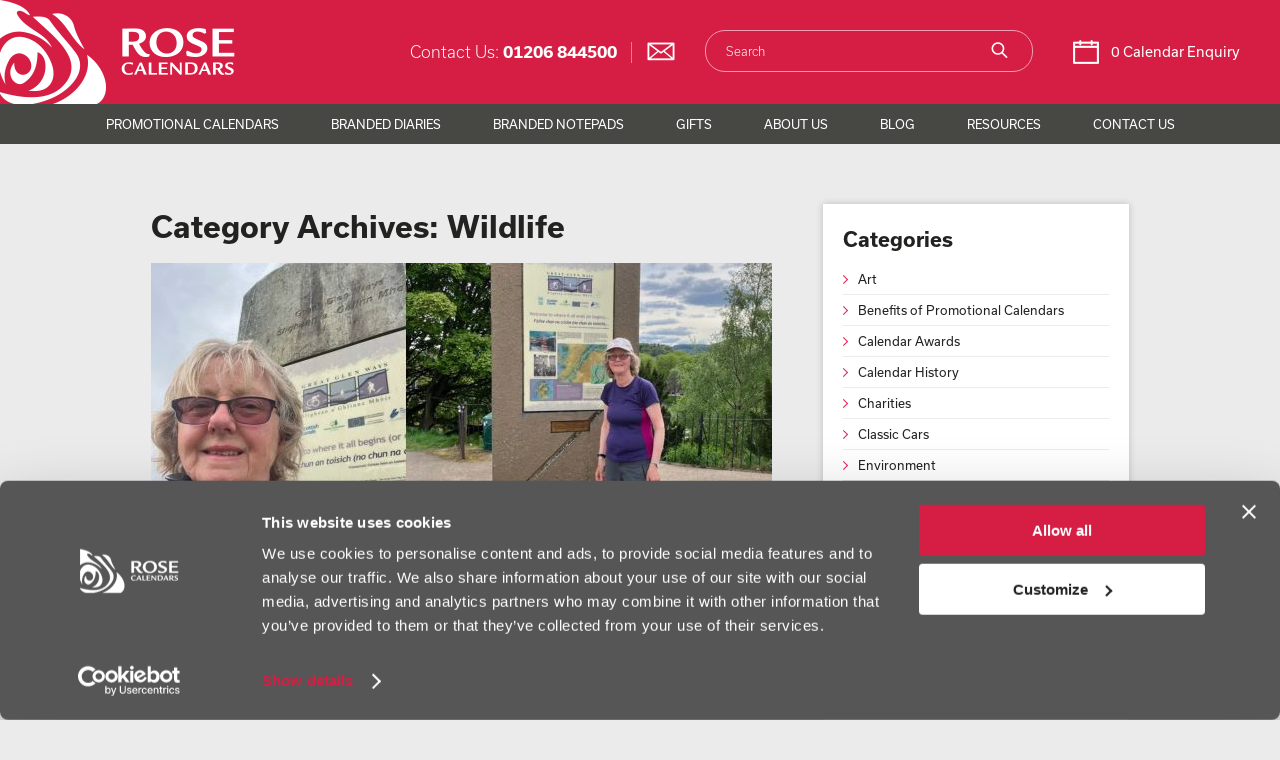

--- FILE ---
content_type: text/html; charset=UTF-8
request_url: https://www.rosecalendars.co.uk/news/category/wildlife/
body_size: 9880
content:
<!DOCTYPE html>

<!--[if IE 7]>
<html class="ie ie7" lang="en-GB" prefix="og: http://ogp.me/ns#">
<![endif]-->
<!--[if IE 8]>
<html class="ie ie8" lang="en-GB" prefix="og: http://ogp.me/ns#">
<![endif]-->
<!--[if !(IE 7) | !(IE 8)  ]><!-->
<html lang="en-GB" prefix="og: http://ogp.me/ns#">
<!--<![endif]-->
<head>
    
        <!-- Google Consent Mode -->
    <script data-cookieconsent="ignore" type="e136d85074c49e4961e1a476-text/javascript">
      window.dataLayer = window.dataLayer || [];
      function gtag() {
        dataLayer.push(arguments)
      }
      gtag("consent", "default", {
        ad_storage: "denied",
        analytics_storage: "denied",
        functionality_storage: "denied",
        personalization_storage: "denied",
        security_storage: "granted",
        wait_for_update: 500
      });
      gtag("set", "ads_data_redaction", true);
    </script>
    <!-- End Google Consent Mode-->

    <!-- Google Tag Manager -->
    <script data-cookieconsent="ignore" type="e136d85074c49e4961e1a476-text/javascript">
    (function(w,d,s,l,i){w[l]=w[l]||[];w[l].push({'gtm.start':
    new Date().getTime(),event:'gtm.js'});var f=d.getElementsByTagName(s)[0],
    j=d.createElement(s),dl=l!='dataLayer'?'&l='+l:'';j.async=true;j.src=
    'https://www.googletagmanager.com/gtm.js?id='+i+dl;f.parentNode.insertBefore(j,f);
    })(window,document,'script','dataLayer','GTM-5KJVC5');</script>
    <!-- End Google Tag Manager -->

    <!-- Cookiebot CMP-->
    <script id="Cookiebot" src="https://consent.cookiebot.com/uc.js" data-cbid="5b1eb28e-08fb-4c39-a9fa-f0e53c449807" data-blockingmode="auto" type="e136d85074c49e4961e1a476-text/javascript"></script>
    <!-- End Cookiebot CMP -->
    
	<meta charset="UTF-8" />
					<meta name="robots" content="noindex" />
		
	<link href="https://plus.google.com/+RoseCalendars" rel="publisher" />
	<link rel="profile" href="https://gmpg.org/xfn/11" />
	<link rel="pingback" href="https://www.rosecalendars.co.uk/news/xmlrpc.php" />
	<link rel="shortcut icon" type="image/ico" href="https://www.rosecalendars.co.uk/news/favicon.ico" />
	<script src="https://use.typekit.net/tgy0swb.js" type="e136d85074c49e4961e1a476-text/javascript"></script>
	<script type="e136d85074c49e4961e1a476-text/javascript">try{Typekit.load({ async: false });}catch(e){}</script>
	<!-- Google Tag Manager -->
	<noscript><iframe src="//www.googletagmanager.com/ns.html?id=GTM-5KJVC5"
	height="0" width="0" style="display:none;visibility:hidden"></iframe></noscript>
	<script type="e136d85074c49e4961e1a476-text/javascript">(function(w,d,s,l,i){w[l]=w[l]||[];w[l].push({'gtm.start':
	new Date().getTime(),event:'gtm.js'});var f=d.getElementsByTagName(s)[0],
	j=d.createElement(s),dl=l!='dataLayer'?'&l='+l:'';j.async=true;j.src=
	'//www.googletagmanager.com/gtm.js?id='+i+dl;f.parentNode.insertBefore(j,f);
	})(window,document,'script','dataLayer','GTM-5KJVC5');</script>
	<!-- End Google Tag Manager -->
	
<!-- This site is optimized with the Yoast SEO plugin v11.6 - https://yoast.com/wordpress/plugins/seo/ -->
<title>Wildlife Archives - The Latest Calendar News &amp; Views - Rose Calendars</title>
<link rel="canonical" href="https://www.rosecalendars.co.uk/news/category/wildlife/" />
<meta property="og:locale" content="en_US" />
<meta property="og:type" content="object" />
<meta property="og:title" content="Wildlife Archives - The Latest Calendar News &amp; Views - Rose Calendars" />
<meta property="og:url" content="https://www.rosecalendars.co.uk/news/category/wildlife/" />
<meta property="og:site_name" content="The Latest Calendar News &amp; Views - Rose Calendars" />
<script type='application/ld+json' class='yoast-schema-graph yoast-schema-graph--main'>{"@context":"https:\/\/schema.org","@graph":[{"@type":"Organization","@id":"https:\/\/www.rosecalendars.co.uk\/news\/#organization","name":"Rose Calendars","url":"https:\/\/www.rosecalendars.co.uk\/news\/","sameAs":["https:\/\/www.facebook.com\/RoseCalendars","https:\/\/www.instagram.com\/rosecalendars","https:\/\/www.linkedin.com\/company\/rose-calendars","https:\/\/twitter.com\/rosecalendars"],"logo":{"@type":"ImageObject","@id":"https:\/\/www.rosecalendars.co.uk\/news\/#logo","url":"https:\/\/www.rosecalendars.co.uk\/news\/wp-content\/uploads\/2013\/11\/Rose-Calendars-logo.jpg","width":1002,"height":1420,"caption":"Rose Calendars"},"image":{"@id":"https:\/\/www.rosecalendars.co.uk\/news\/#logo"}},{"@type":"WebSite","@id":"https:\/\/www.rosecalendars.co.uk\/news\/#website","url":"https:\/\/www.rosecalendars.co.uk\/news\/","name":"The Latest Calendar News &amp; Views - Rose Calendars","publisher":{"@id":"https:\/\/www.rosecalendars.co.uk\/news\/#organization"},"potentialAction":{"@type":"SearchAction","target":"https:\/\/www.rosecalendars.co.uk\/news\/?s={search_term_string}","query-input":"required name=search_term_string"}},{"@type":"CollectionPage","@id":"https:\/\/www.rosecalendars.co.uk\/news\/category\/wildlife\/#webpage","url":"https:\/\/www.rosecalendars.co.uk\/news\/category\/wildlife\/","inLanguage":"en-US","name":"Wildlife Archives - The Latest Calendar News &amp; Views - Rose Calendars","isPartOf":{"@id":"https:\/\/www.rosecalendars.co.uk\/news\/#website"}}]}</script>
<!-- / Yoast SEO plugin. -->

<link rel='dns-prefetch' href='//ajax.googleapis.com' />
<link rel='dns-prefetch' href='//s.w.org' />
<link rel="alternate" type="application/rss+xml" title="The Latest Calendar News &amp; Views - Rose Calendars &raquo; Feed" href="https://www.rosecalendars.co.uk/news/feed/" />
<link rel="alternate" type="application/rss+xml" title="The Latest Calendar News &amp; Views - Rose Calendars &raquo; Comments Feed" href="https://www.rosecalendars.co.uk/news/comments/feed/" />
<link rel="alternate" type="application/rss+xml" title="The Latest Calendar News &amp; Views - Rose Calendars &raquo; Wildlife Category Feed" href="https://www.rosecalendars.co.uk/news/category/wildlife/feed/" />
		<script type="e136d85074c49e4961e1a476-text/javascript">
			window._wpemojiSettings = {"baseUrl":"https:\/\/s.w.org\/images\/core\/emoji\/11.2.0\/72x72\/","ext":".png","svgUrl":"https:\/\/s.w.org\/images\/core\/emoji\/11.2.0\/svg\/","svgExt":".svg","source":{"concatemoji":"https:\/\/www.rosecalendars.co.uk\/news\/wp-includes\/js\/wp-emoji-release.min.js?ver=5.1.19"}};
			!function(e,a,t){var n,r,o,i=a.createElement("canvas"),p=i.getContext&&i.getContext("2d");function s(e,t){var a=String.fromCharCode;p.clearRect(0,0,i.width,i.height),p.fillText(a.apply(this,e),0,0);e=i.toDataURL();return p.clearRect(0,0,i.width,i.height),p.fillText(a.apply(this,t),0,0),e===i.toDataURL()}function c(e){var t=a.createElement("script");t.src=e,t.defer=t.type="text/javascript",a.getElementsByTagName("head")[0].appendChild(t)}for(o=Array("flag","emoji"),t.supports={everything:!0,everythingExceptFlag:!0},r=0;r<o.length;r++)t.supports[o[r]]=function(e){if(!p||!p.fillText)return!1;switch(p.textBaseline="top",p.font="600 32px Arial",e){case"flag":return s([55356,56826,55356,56819],[55356,56826,8203,55356,56819])?!1:!s([55356,57332,56128,56423,56128,56418,56128,56421,56128,56430,56128,56423,56128,56447],[55356,57332,8203,56128,56423,8203,56128,56418,8203,56128,56421,8203,56128,56430,8203,56128,56423,8203,56128,56447]);case"emoji":return!s([55358,56760,9792,65039],[55358,56760,8203,9792,65039])}return!1}(o[r]),t.supports.everything=t.supports.everything&&t.supports[o[r]],"flag"!==o[r]&&(t.supports.everythingExceptFlag=t.supports.everythingExceptFlag&&t.supports[o[r]]);t.supports.everythingExceptFlag=t.supports.everythingExceptFlag&&!t.supports.flag,t.DOMReady=!1,t.readyCallback=function(){t.DOMReady=!0},t.supports.everything||(n=function(){t.readyCallback()},a.addEventListener?(a.addEventListener("DOMContentLoaded",n,!1),e.addEventListener("load",n,!1)):(e.attachEvent("onload",n),a.attachEvent("onreadystatechange",function(){"complete"===a.readyState&&t.readyCallback()})),(n=t.source||{}).concatemoji?c(n.concatemoji):n.wpemoji&&n.twemoji&&(c(n.twemoji),c(n.wpemoji)))}(window,document,window._wpemojiSettings);
		</script>
		<style type="text/css">
img.wp-smiley,
img.emoji {
	display: inline !important;
	border: none !important;
	box-shadow: none !important;
	height: 1em !important;
	width: 1em !important;
	margin: 0 .07em !important;
	vertical-align: -0.1em !important;
	background: none !important;
	padding: 0 !important;
}
</style>
	<link rel='stylesheet' id='wp-block-library-css'  href='https://www.rosecalendars.co.uk/news/wp-includes/css/dist/block-library/style.min.css?ver=5.1.19' type='text/css' media='all' />
<link rel='stylesheet' id='wdl_starter-style-css'  href='https://www.rosecalendars.co.uk/news/wp-content/themes/wdl_starter/lib/css/style.css?v=1768775003&#038;ver=5.1.19' type='text/css' media='all' />
<link rel='stylesheet' id='wdl_starter-mobile-css'  href='https://www.rosecalendars.co.uk/news/wp-content/themes/wdl_starter/lib/css/mobile.css?2&#038;ver=5.1.19' type='text/css' media='all' />
<!--[if lt IE 9]>
<link rel='stylesheet' id='wdl_starter-ie-css'  href='https://www.rosecalendars.co.uk/news/wp-content/themes/wdl_starter/lib/css/ie.css?ver=20121010' type='text/css' media='all' />
<![endif]-->
<link rel='stylesheet' id='tablepress-responsive-tables-css'  href='https://www.rosecalendars.co.uk/news/wp-content/plugins/tablepress-responsive-tables/css/responsive.dataTables.min.css?ver=1.5' type='text/css' media='all' />
<link rel='stylesheet' id='tablepress-default-css'  href='https://www.rosecalendars.co.uk/news/wp-content/tablepress-combined.min.css?ver=5' type='text/css' media='all' />
<script type="e136d85074c49e4961e1a476-text/javascript">var jquery_placeholder_url = 'https://www.rosecalendars.co.uk/news/wp-content/plugins/gravity-forms-placeholders/jquery.placeholder-1.0.1.js';</script><!--[if !IE]><!-->
<link rel='stylesheet' id='tablepress-responsive-tables-flip-css'  href='https://www.rosecalendars.co.uk/news/wp-content/plugins/tablepress-responsive-tables/css/tablepress-responsive-flip.min.css?ver=1.5' type='text/css' media='all' />
<!--<![endif]-->
<script type="e136d85074c49e4961e1a476-text/javascript" src='https://ajax.googleapis.com/ajax/libs/jquery/1.8.3/jquery.min.js?ver=5.1.19'></script>
<script type="e136d85074c49e4961e1a476-text/javascript" src='https://www.rosecalendars.co.uk/news/wp-content/plugins/gravity-forms-placeholders/gf.placeholders.js?ver=1.0'></script>
<link rel='https://api.w.org/' href='https://www.rosecalendars.co.uk/news/wp-json/' />
<link rel="EditURI" type="application/rsd+xml" title="RSD" href="https://www.rosecalendars.co.uk/news/xmlrpc.php?rsd" />
<link rel="wlwmanifest" type="application/wlwmanifest+xml" href="https://www.rosecalendars.co.uk/news/wp-includes/wlwmanifest.xml" /> 
<meta name="generator" content="WordPress 5.1.19" />
<!-- Stream WordPress user activity plugin v3.4.0 -->
		<style type="text/css" id="wp-custom-css">
			@media only screen and (max-width: 600px) {
	.header-contact a {
		margin-left: 0px !important;
		padding-left: 0px !important;
		border-left: 0px !important;
	}
}		</style>
			<meta property="og:image" content="https://www.rosecalendars.co.uk/news/wp-content/themes/wdl_starter/lib/img/logo.png" />
</head>


<body class="archive category category-wildlife category-114">

<!--
<div class="wrap center">

	<header class="site-header" role="banner">

		<a href="https://www.rosecalendars.co.uk/news/" title="The Latest Calendar News &amp; Views &#8211; Rose Calendars" rel="home">
			<img src="https://www.rosecalendars.co.uk/news/wp-content/themes/wdl_starter/img/logo.png" alt="The Latest Calendar News &amp; Views &#8211; Rose Calendars" class="logo"/>
		</a>

	</header>

	<nav class="site-nav cb" id="site-nav" role="navigation">
		<div class="nav-menu"><ul>
<li ><a href="https://www.rosecalendars.co.uk/news/">Home</a></li></ul></div>
	</nav>

	<div class="main cf">
-->


<div class="header cf">

	<div itemscope itemtype="http://schema.org/Organization">
		<a class="logo" href="/">
			<img itemprop="logo" src="https://www.rosecalendars.co.uk/news/wp-content/themes/wdl_starter/lib/img/logo.png" alt="{company.companyname}"/>
		</a>
	</div>

	<div class="fr mini-cart desktop">
		<a href="/cart?xCmd=1step">
			0 Calendar Enquiry
		</a>
	</div>

	<div class="fr search desktop">
		<form role="search" method="get" id="searchform" action="https://www.rosecalendars.co.uk/news/">
    <input type="text" value="" placeholder="Search" name="s" id="s" class="search-box" />
    <input type="image" src="https://www.rosecalendars.co.uk/news/wp-content/themes/wdl_starter/lib/img/search-button.png" id="searchsubmit" value="Search" />
</form>
	</div>

	<div class="fr header-contact desktop">
		<span>Contact Us:</span> 01206 844500
		<a href="/cdn-cgi/l/email-protection#4d3e2c21283e0d3f223e282e2c212823292c3f3e632e22633826" onClick="if (!window.__cfRLUnblockHandlers) return false; _gaq.push(['_trackEvent', 'Contact', 'Click', 'Header Email Enquiry']);" data-cf-modified-e136d85074c49e4961e1a476-="">
			<img src="https://www.rosecalendars.co.uk/news/wp-content/themes/wdl_starter/lib/img/email-icon.png" width="28" alt="Email icon" />
		</a>
	</div>

	<div class="header-right-mobile">

		<div class="header-contact mobile">
			01206 844 500
		</div>

		<div class="mini-cart mobile">
			<a href="/cart?xCmd=1step">Enquiries</a>
		</div>

		<button class="hamburger hamburger--squeeze mobile" type="button">
			<span class="hamburger-box">
				<span class="hamburger-inner"></span>
			</span>
		</button>

	</div>

</div>

<style>
.nav ul ul.subnav-products li ul li a.new-journals-link {
    color: #d61e44;
}
.nav ul ul.subnav-products li ul li a.new-journals-link:hover {
    color: #222220;
}
</style>
<div class="nav desktop">
<div class="center">
<ul class="nav-level1">
    
    
    <li class="nav-level1 nav-products">
<a class="nav-level1" href="https://www.rosecalendars.co.uk/promotional-calendars">Promotional Calendars</a>
<ul class="nav-level2 subnav-products">
<li class="nav-level2">
<div><a class="custom-menu-heading" href="https://www.rosecalendars.co.uk/calendar-range-by-subject">Calendar Range by Subject</a></div>
<ul class="nav-level3 fl">
<li class="nav-level3">
<a href="https://www.rosecalendars.co.uk/scenic-calendars" class="nav-level3">
Scenic Calendars </a>
</li>
<li class="nav-level3">
<a href="https://www.rosecalendars.co.uk/interactive-calendars" class="nav-level3">
Interactive Calendars </a>
</li>
<li class="nav-level3">
<a href="https://www.rosecalendars.co.uk/wildlife-calendars" class="nav-level3">
Wildlife Calendars </a>
<ul class="nav-level4">
<li class="nav-level4">
<a href="https://www.rosecalendars.co.uk/animal-calendars">
Animal Calendars </a>
</li>
<li class="nav-level4">
<a href="https://www.rosecalendars.co.uk/bird-calendars">
Bird Calendars </a>
</li>
<li class="nav-level4">
<a href="https://www.rosecalendars.co.uk/british-wildlife-calendars">
British Wildlife Calendars </a>
</li>
<li class="nav-level4">
<a href="https://www.rosecalendars.co.uk/world-wildlife-calendars">
World Wildlife Calendars </a>
</li>
</ul>
</li>
<li class="nav-level3">
<a href="https://www.rosecalendars.co.uk/uk-calendars" class="nav-level3">
UK Calendars </a>
<ul class="nav-level4">
<li class="nav-level4">
<a href="https://www.rosecalendars.co.uk/english-calendars">
English Calendars </a>
</li>
<li class="nav-level4">
<a href="https://www.rosecalendars.co.uk/northern-ireland-calendars">
Northern Ireland Calendars </a>
</li>
<li class="nav-level4">
<a href="https://www.rosecalendars.co.uk/scottish-calendars">
Scottish Calendars </a>
</li>
<li class="nav-level4">
<a href="https://www.rosecalendars.co.uk/welsh-calendars">
Welsh Calendars </a>
</li>
</ul>
</li>
<li class="nav-level3">
<a href="https://www.rosecalendars.co.uk/transport-calendars" class="nav-level3">
Transport Calendars </a>
<ul class="nav-level4">
<li class="nav-level4">
<a href="https://www.rosecalendars.co.uk/commercial-vehicle-calendars">
Commercial Vehicle Calendars </a>
</li>
<li class="nav-level4">
<a href="https://www.rosecalendars.co.uk/car-calendars">
Car Calendars </a>
</li>
<li class="nav-level4">
<a href="https://www.rosecalendars.co.uk/railway-calendars">
Railway Calendars </a>
</li>
</ul>
</li>
<li class="nav-level3">
<a href="https://www.rosecalendars.co.uk/agricultural-calendars" class="nav-level3">
Agricultural Calendars </a>
</li>
<li class="nav-level3">
<a href="https://www.rosecalendars.co.uk/funny-calendars" class="nav-level3">
Funny Calendars </a>
</li>
</ul><ul class="nav-level3 fr"> <li class="nav-level3">
<a href="https://www.rosecalendars.co.uk/world-calendars" class="nav-level3">
World Calendars </a>
</li>
<li class="nav-level3">
 <a href="https://www.rosecalendars.co.uk/glamour-calendars" class="nav-level3">
Glamour Calendars </a>
</li>
<li class="nav-level3">
<a href="https://www.rosecalendars.co.uk/art-calendars" class="nav-level3">
Art Calendars </a>
</li>
<li class="nav-level3">
<a href="https://www.rosecalendars.co.uk/sports-calendars" class="nav-level3">
Sports Calendars </a>
<ul class="nav-level4">
<li class="nav-level4">
<a href="https://www.rosecalendars.co.uk/motorsports-calendars">
Motorsports Calendars </a>
</li>
<li class="nav-level4">
<a href="https://www.rosecalendars.co.uk/sailing-calendars">
Sailing Calendars </a>
</li>
</ul>
</li>
<li class="nav-level3">
<a href="https://www.rosecalendars.co.uk/themed-calendars" class="nav-level3">
Themed Calendars </a>
</li>
<li class="nav-level3">
<a href="https://www.rosecalendars.co.uk/inspirational-calendars" class="nav-level3">
Inspirational Calendars </a>
</li>
</ul>
</li>
<li class="nav-level2">
<div><a class="custom-menu-heading" href="https://www.rosecalendars.co.uk/calendar-range-by-subject">Calendar Range by Type</a></div>
<ul class="nav-level3 fl">
<li class="nav-level3">
<a href="https://www.rosecalendars.co.uk/wall-calendars" class="nav-level3">
Wall Calendars </a>
</li>
<li class="nav-level3">
<a href="https://www.rosecalendars.co.uk/desk-calendars" class="nav-level3">
Desk Calendars </a>
<ul class="nav-level4">
<li class="nav-level4">
<a href="https://www.rosecalendars.co.uk/tent-style-desk-calendars">
Tent-Style Desks </a>
</li>
<li class="nav-level4">
<a href="https://www.rosecalendars.co.uk/calendar-note-stations">
Note Stations </a>
</li>
<li class="nav-level4">
<a href="https://www.rosecalendars.co.uk/task-station-desk-calendars">
Task Stations </a>
</li>
<li class="nav-level4">
<a href="https://www.rosecalendars.co.uk/premium-lined-easel">
Premium Lined Desk Easels </a>
</li>
<li class="nav-level4">
<a href="https://www.rosecalendars.co.uk/mini-desk-calendars">
Mini Desks </a>
</li>
<li class="nav-level4">
<a href="https://www.rosecalendars.co.uk/daily-tear-offs">
Daily Tear Offs </a>
</li>
</ul>
</li>
<li class="nav-level3">
<a href="https://www.rosecalendars.co.uk/memo-calendars" class="nav-level3">
Memo Calendars </a>
<ul class="nav-level4">
<li class="nav-level4">
<a href="https://www.rosecalendars.co.uk/6-leaf-memo">
6 Leaf Memo Calendars </a>
</li>
<li class="nav-level4">
<a href="https://www.rosecalendars.co.uk/13-leaf-memo">
13 Leaf Memo Calendars </a>
</li>
<li class="nav-level4">
<a href="https://www.rosecalendars.co.uk/slimline-memo-calendars">
Slimline Memo Calendars </a>
</li>
</ul>
</li>
<li class="nav-level3">
<a href="https://www.rosecalendars.co.uk/shipping-calendars" class="nav-level3">
Shipping Calendars </a>
</li>
<li class="nav-level3">
<a href="https://www.rosecalendars.co.uk/commercial-calendars" class="nav-level3">
Commercial Calendars </a>
</li>
<li class="nav-level3">
<a href="https://www.rosecalendars.co.uk/postage-saver-calendars" class="nav-level3">
Postage Saver Calendars </a>
<ul class="nav-level4">
<li class="nav-level4">
<a href="https://www.rosecalendars.co.uk/small-postage-savers">
Small Postage Savers </a>
</li>
<li class="nav-level4">
<a href="https://www.rosecalendars.co.uk/central-spiral-postage-savers">
Central Spiral Postage Savers </a>
</li>
</ul>
</li>
<li class="nav-level3">
<a href="https://www.rosecalendars.co.uk/budget-calendars" class="nav-level3">
Budget Calendars </a>
</li>
<li class="nav-level3">
<a href="https://www.rosecalendars.co.uk/wall-planners" class="nav-level3">
Wall Planners </a>
</li>
</ul><ul class="nav-level3 fr"> <li class="nav-level3">
<a href="https://www.rosecalendars.co.uk/bespoke-calendars" class="nav-level3">
Bespoke Calendars </a>
<ul class="nav-level4">
<li class="nav-level4">
<a href="https://www.rosecalendars.co.uk/bespoke-calendar-templates">
Bespoke Calendar Templates  </a>
</li>
</ul>
</li>
<li class="nav-level3">
<a href="https://www.rosecalendars.co.uk/charity-and-fundraising-calendars" class="nav-level3">
Charity and Fundraising Calendars </a>
</li>
<li class="nav-level3">
<a href="https://www.rosecalendars.co.uk/school-calendars" class="nav-level3">
School Calendars </a>
</li>
<li class="nav-level3">
<a href="https://www.rosecalendars.co.uk/business-advertising-calendars" class="nav-level3">
Business Calendars </a>
</li>
<li class="nav-level3">
<a href="https://www.rosecalendars.co.uk/mix-and-match" class="nav-level3">
Mix &amp; Match Calendars </a>
<ul class="nav-level4">
</ul>
</li>
<li class="nav-level3">
<a href="https://www.rosecalendars.co.uk/award-winners" class="nav-level3">
Award Winning Calendars </a>
</li>
<li class="nav-level3">
<a href="https://www.rosecalendars.co.uk/new-products" class="nav-level3">
New Products </a>
</li>
</ul>
</li>
</ul>
</li>

<li class="nav-level1 nav-products">
<a class="nav-level1" href="/branded-diaries">Branded Diaries</a>
<ul class="nav-level2 subnav-products">
<li class="nav-level2">
<div><a class="custom-menu-heading" href="https://www.rosecalendars.co.uk/diaries-by-range">Diaries by Range</a></div>
<ul class="nav-level3 fl">
<ul class="nav-level4">
<li class="nav-level-4">
<a href="/amathus-diary-collection">Amathus Collection</a>
</li>
<li class="nav-level-4">
<a href="/classic-diary-collection">Classic Collection</a>
</li>
<li class="nav-level-4">
<a href="/duo-diary-collection">Duo Collection</a>
</li>
<li class="nav-level-4">
<a href="/full-colour-cover-diary-collection">Full Colour Cover Collection</a>
</li>
<li class="nav-level-4">
<a href="/matanza-diary-collection">Matanza Collection</a>
</li>
<li class="nav-level-4">
<a href="/nero-diary-collection">Nero Collection</a>
</li>
<li class="nav-level-4">
<a href="/rio-diary-collection">Rio Collection</a>
</li>
</ul>
</ul>
<ul class="nav-level3 fr">
<ul class="nav-level4">
<li class="nav-level-4">
<a href="/sorrento-diary-collection">Sorrento Collection</a>
</li>
<li class="nav-level-4">
<a href="/strata-diary-collection">Strata Collection</a>
</li>
</ul>
</ul>
</li>
<li class="nav-level2">
<div><a class="custom-menu-heading" href="https://www.rosecalendars.co.uk/diaries-by-size">Diaries by Size</a></div>
<ul class="nav-level3 fl">
<ul class="nav-level4">
<li class="nav-level-4">
<a href="/small-weekly-branded-diaries">Small Weekly Diaries</a>
</li>
<li class="nav-level-4">
<a href="/branded-pocket-diaries">Pocket Diaries</a>
</li>
<li class="nav-level-4">
<a href="/branded-a5-diaries">A5 Diaries</a>
</li>
<li class="nav-level-4">
<a href="/branded-quarto-diaries">Quarto Diaries</a>
</li>
<li class="nav-level-4">
<a href="/branded-a4-diaries">A4 Diaries</a>
</li>
</ul>
</ul>
<img src="/news/wp-content/wdl/images/header-extra.png" width="300px" height="300px" style="border: none;float:right;margin: -140px 50px 0 0;">
</li>

</ul>
</li>


<li class="nav-level1 nav-products blocks-5">
<a class="nav-level1" href="/branded-notepads">Branded Notepads</a>
<ul class="nav-level2 subnav-products subnav-notepads blocks-5">
<li class="nav-level2">
<div><a class="custom-menu-heading" href="https://www.rosecalendars.co.uk/promotional-notepads">Notepads</a></div>
<ul class="nav-level3 fl">
<li><a href="/covered-notepads">Covered Notepads</a></li>
<li><a href="/jotter-notepads">Jotter Notepads</a></li>
<li><a href="/skinny-notepads">Skinny Notepads</a></li>
</ul>
</li>
<li class="nav-level2">
<div><a class="custom-menu-heading" href="https://www.rosecalendars.co.uk/branded-deskpads">Deskpads</a></div>
<ul class="nav-level3 fl">
<li><a href="/large-format-deskpads">Large Format Deskpads</a></li>
</ul>
</li>
<li class="nav-level2">
<div><a class="custom-menu-heading" href="https://www.rosecalendars.co.uk/branded-wiro-notebooks">Wiro Notebooks</a></div>
<ul class="nav-level3 fl">
<li><a class="new-journals-link" href="/personalised-wellness-journal">Wellness Journals</a></li>
<li><a href="/card-cover-with-polyprop-wiro-notebooks">Card Cover with Polyprop Wiro Notebooks</a></li>
<li><a href="/card-covered-wiro-notebooks">Card Covered Wiro Notebooks</a></li>
<li><a href="/hardback-wiro-notebooks">Hardback Wiro Notebooks</a></li>
</ul>
</li>
<li class="nav-level2">
<div><a class="custom-menu-heading" href="https://www.rosecalendars.co.uk/branded-casebound-notebooks">Casebound Notebooks</a></div>
<ul class="nav-level3 fl">
<li><a href="/full-colour-casebound-notebooks">Full Colour Notebooks</a></li>
<li><a href="/infinite-colour-casebound-notebooks">Infinite Colour Notebooks</a></li>
<li><a href="/alpha-casebound-notebooks">Alpha Notebooks</a></li>
<li><a href="/raven-casebound-notebooks">Raven Notebooks</a></li>
<li><a href="/raven-edge-casebound-notebooks">Raven Edge Notebooks</a></li>
</ul>
</li>
<li class="nav-level2">
<div><a class="custom-menu-heading" href="https://www.rosecalendars.co.uk/eco-notebooks">Eco Notebooks</a></div>
<ul class="nav-level3 fl">
<li><a href="/100-recycled-cover-casebound-notebook">'The 100' Recycled Cover Notebook</a></li>
<li><a href="/eden-recyclable-casebound-notebook">'The Eden' Recyclable Notebook</a></li>

</ul>
</li>
</ul>
</li>

<li class="nav-level1">
<a class="nav-level1" href="https://www.rosecalendars.co.uk/promotional-products">Gifts</a>
</li>
    
    
    
<li class="nav-level1">
<a class="nav-level1" href="https://www.rosecalendars.co.uk/about-us">About Us</a>
<ul class="nav-level2">
<li class="nav-level2">
<a href="https://www.rosecalendars.co.uk/rosecalendarshistory100years" class="nav-level2">History Of Rose Calendars</a>
</li>
<li class="nav-level2">
<a href="https://www.rosecalendars.co.uk/what-we-do" class="nav-level2">What We Do</a>
</li>
<li class="nav-level2">
<a href="https://www.rosecalendars.co.uk/meet-the-team" class="nav-level2">Meet The Team</a>
</li>
<li class="nav-level2">
<a href="https://www.rosecalendars.co.uk/calendar-printing" class="nav-level2">Calendar Printing</a>
</li>
<li class="nav-level2">
<a href="https://www.rosecalendars.co.uk/accreditations" class="nav-level2">Accreditations</a>
</li>
<li class="nav-level2">
<a href="https://www.rosecalendars.co.uk/why-calendars" class="nav-level2">Why Calendars?</a>
</li>
<li class="nav-level2">
<a href="https://www.rosecalendars.co.uk/testimonials" class="nav-level2">Testimonials</a>
</li>
<li class="nav-level2">
<a href="https://www.rosecalendars.co.uk/photographers-artists" class="nav-level2">Photographers/Artists</a>
</li>
<li class="nav-level2">
<a href="https://www.rosecalendars.co.uk/sustainability-policy" class="nav-level2">Sustainability Policy</a>
</li>
<li class="nav-level2">
<a href="https://www.rosecalendars.co.uk/rose-calendars-supports" class="nav-level2">Rose Calendars Supports</a>
</li>
<li class="nav-level2">
<a href="https://www.rosecalendars.co.uk/press" class="nav-level2">Press</a>
</li>
</ul>
</li>

<li class="nav-level1">
<a class="nav-level1" href="https://www.rosecalendars.co.uk/news/">Blog</a>
</li>

<li class="nav-level1">
<a class="nav-level1" href="https://www.rosecalendars.co.uk/resource">Resources</a>
<ul class="nav-level2">
<li class="nav-level2">
<a href="https://www.rosecalendars.co.uk/resource/download-a-brochure" class="nav-level2">View Brochure</a>
</li>
<li class="nav-level2">
<a href="https://www.rosecalendars.co.uk/diaries-brochure" class="nav-level2">Diaries Brochure</a>
</li>
<li class="nav-level2">
<a href="https://www.rosecalendars.co.uk/notepads-brochure" class="nav-level2">Notepads Brochure</a>
</li>
<li class="nav-level2">
<a href="https://www.rosecalendars.co.uk/resource/advertising-calendars" class="nav-level2">Advertising Calendars</a>
</li>
<li class="nav-level2">
<a href="https://www.rosecalendars.co.uk/calendar-enhancements" class="nav-level2">Calendar Enhancements</a>
</li>
<li class="nav-level2">
<a href="https://www.rosecalendars.co.uk/wall-planners-enhancements" class="nav-level2">Wall Planner Enhancements</a>
</li>
<li class="nav-level2">
<a href="https://www.rosecalendars.co.uk/diary-enhancements" class="nav-level2">Diary Enhancements</a>
</li>
<li class="nav-level2">
<a href="https://www.rosecalendars.co.uk/resource/how-to-supply-digital-artwork" class="nav-level2">How To Supply Digital Artwork</a>
</li>
<li class="nav-level2">
<a href="https://www.rosecalendars.co.uk/resource/photographers-guidelines" class="nav-level2">Photographers' Guidelines</a>
</li>
<li class="nav-level2">
<a href="https://www.rosecalendars.co.uk/resource/calendar-postage-advice" class="nav-level2">Calendar Postage Advice</a>
</li>
<li class="nav-level2">
<a href="https://www.rosecalendars.co.uk/resource/videos" class="nav-level2">Videos</a>
</li>
<li class="nav-level2">
<a href="https://www.rosecalendars.co.uk/resource/calendar-recycling" class="nav-level2">Calendar Recycling</a>
</li>
<li class="nav-level2">
<a href="https://www.rosecalendars.co.uk/resource/standard-colour-chart" class="nav-level2">Standard Colour Chart</a>
</li>
<li class="nav-level2">
<a href="https://www.rosecalendars.co.uk/resource/your-calendar-advert" class="nav-level2">Your Calendar Advert</a>
</li>
<li class="nav-level2">
<a href="https://www.rosecalendars.co.uk/delivery" class="nav-level2">Delivery</a>
</li>
<li class="nav-level2">
<a href="https://www.rosecalendars.co.uk/gdpr" class="nav-level2">GDPR and Promotional Calendars</a>
</li>
<li class="nav-level2">
<a href="https://www.rosecalendars.co.uk/resource/notable-dates" class="nav-level2">Notable Dates 2023</a>
</li>
</ul>
</li>
<li class="nav-level1 last">
<a class="nav-level1" href="https://www.rosecalendars.co.uk/contact">Contact Us</a>
<ul class="nav-level2">
<li class="nav-level2">
<a href="https://www.rosecalendars.co.uk/customer?xCmd=account" class="nav-level2">Agent Area</a>
</li>
</ul>
</li>
</ul>
</div>
</div>
<div class="nav-mobile mobile">
<ul class="level1">
<li class="level1">
<ul id="nav-mobile-menu" class="level2">
<li class="level2"><a href="https://www.rosecalendars.co.uk/">Home</a></li>
<li class="level2"><a href="https://www.rosecalendars.co.uk/branded-diaries">Branded Diaries</a></li>
<li class="level2"><a href="https://www.rosecalendars.co.uk/promotional-calendars">Promotional Calendars</a></li>
<li class="level2"><a href="https://www.rosecalendars.co.uk/branded-notepads">Branded Notepads</a></li>
<li class="level2"><a href="https://www.rosecalendars.co.uk/about-us">About Us</a></li>
<li class="level2"><a href="https://www.rosecalendars.co.uk/news/">Blog</a></li>
<li class="level2"><a href="https://www.rosecalendars.co.uk/faqs">FAQs</a></li>
<li class="level2"><a href="https://www.rosecalendars.co.uk/resource">Resources</a></li>
<li class="level2"><a href="https://www.rosecalendars.co.uk/contact">Contact Us</a></li>
</ul>
</li>
<li class="level1">
<a href="#nav-mobile-products" class="products">Promotional Calendars</a>
<ul id="nav-mobile-products" class="level2">
<li class="level2">
<span>Calendar Range by Subject</span>
<ul class="level3">
<li class="level3">
<a href="https://www.rosecalendars.co.uk/scenic-calendars">
Scenic Calendars </a>
</li>
<li class="level3">
<a href="https://www.rosecalendars.co.uk/interactive-calendars">
Interactive Calendars </a>
</li>
<li class="level3">
<a href="https://www.rosecalendars.co.uk/wildlife-calendars">
Wildlife Calendars </a>
</li>
<li class="level3">
<a href="https://www.rosecalendars.co.uk/uk-calendars">
UK Calendars </a>
</li>
<li class="level3">
<a href="https://www.rosecalendars.co.uk/transport-calendars">
Transport Calendars </a>
</li>
<li class="level3">
 <a href="https://www.rosecalendars.co.uk/agricultural-calendars">
Agricultural Calendars </a>
</li>
<li class="level3">
<a href="https://www.rosecalendars.co.uk/funny-calendars">
Funny Calendars </a>
</li>
<li class="level3">
<a href="https://www.rosecalendars.co.uk/world-calendars">
World Calendars </a>
</li>
<li class="level3">
<a href="https://www.rosecalendars.co.uk/glamour-calendars">
Glamour Calendars </a>
</li>
<li class="level3">
<a href="https://www.rosecalendars.co.uk/art-calendars">
Art Calendars </a>
</li>
<li class="level3">
<a href="https://www.rosecalendars.co.uk/sports-calendars">
Sports Calendars </a>
</li>
<li class="level3">
<a href="https://www.rosecalendars.co.uk/themed-calendars">
Themed Calendars </a>
</li>
<li class="level3">
<a href="https://www.rosecalendars.co.uk/inspirational-calendars">
Inspirational Calendars </a>
</li>
</ul>
</li>
<li class="level2">
<span>Calendar Range by Type</span>
<ul class="level3">
<li class="level3">
<a href="https://www.rosecalendars.co.uk/wall-calendars">
Wall Calendars </a>
</li>
<li class="level3">
<a href="https://www.rosecalendars.co.uk/desk-calendars">
Desk Calendars </a>
</li>
<li class="level3">
<a href="https://www.rosecalendars.co.uk/memo-calendars">
Memo Calendars </a>
</li>
<li class="level3">
<a href="https://www.rosecalendars.co.uk/shipping-calendars">
Shipping Calendars </a>
</li>
<li class="level3">
<a href="https://www.rosecalendars.co.uk/commercial-calendars">
Commercial Calendars </a>
</li>
<li class="level3">
<a href="https://www.rosecalendars.co.uk/postage-saver-calendars">
Postage Saver Calendars </a>
</li>
<li class="level3">
<a href="https://www.rosecalendars.co.uk/budget-calendars">
Budget Calendars </a>
</li>
<li class="level3">
<a href="https://www.rosecalendars.co.uk/wall-planners">
Wall Planners </a>
</li>
<li class="level3">
<a href="https://www.rosecalendars.co.uk/bespoke-calendars">
Bespoke Calendars </a>
</li>
<li class="level3">
<a href="https://www.rosecalendars.co.uk/charity-and-fundraising-calendars">
Charity and Fundraising Calendars </a>
</li>
<li class="level3">
<a href="https://www.rosecalendars.co.uk/school-calendars">
School Calendars </a>
</li>
<li class="level3">
<a href="https://www.rosecalendars.co.uk/business-advertising-calendars">
Business Calendars </a>
</li>
<li class="level3">
<a href="https://www.rosecalendars.co.uk/mix-and-match">
Mix &amp; Match Calendars </a>
</li>
<li class="level3">
<a href="https://www.rosecalendars.co.uk/award-winners">
Award Winning Calendars </a>
</li>
<li class="level3">
<a href="https://www.rosecalendars.co.uk/new-products">
New Products </a>
</li>
</ul>
</li>
</ul>
</li>
</ul>
</div>


<div class="center article-content cf">

	<div id="primary" class="site-content eight-col fl">
		<div id="content" role="main">

					<header class="archive-header">
				<h1 class="archive-title">Category Archives: <span>Wildlife</span></h1>

						</header><!-- .archive-header -->

			
	<article id="post-1889" class="post-1889 post type-post status-publish format-standard has-post-thumbnail hentry category-human-interest category-wildlife">

		<header class="entry-header">

						<img width="621" height="275" src="https://www.rosecalendars.co.uk/news/wp-content/uploads/2023/05/Glen-way-cover-3.jpg" class="attachment-post-thumbnail size-post-thumbnail wp-post-image" alt="" srcset="https://www.rosecalendars.co.uk/news/wp-content/uploads/2023/05/Glen-way-cover-3.jpg 621w, https://www.rosecalendars.co.uk/news/wp-content/uploads/2023/05/Glen-way-cover-3-300x133.jpg 300w" sizes="(max-width: 621px) 100vw, 621px" />			
							<h2 class="entry-title">
					<a href="https://www.rosecalendars.co.uk/news/discovering-the-great-glen-way/" title="Permalink to Discovering the Great Glen Way" rel="bookmark">Discovering the Great Glen Way</a>
				</h2>
			
			<div class="entry-meta">Created by <span class="author vcard"><a class="url fn n" href="https://www.rosecalendars.co.uk/news/author/elizabeth/" title="View all posts by Elizabeth Rose" rel="author">Elizabeth Rose</a></span> on <a href="https://www.rosecalendars.co.uk/news/discovering-the-great-glen-way/" title="12:07 pm" rel="bookmark"><time class="entry-date" datetime="2023-05-24T12:07:05+00:00">May 24, 2023</time></a> in <a href="https://www.rosecalendars.co.uk/news/category/human-interest/" rel="category tag">Human Interest</a>, <a href="https://www.rosecalendars.co.uk/news/category/wildlife/" rel="category tag">Wildlife</a></div>

			
		</header>

					<div class="entry-summary">
				<p>Our intrepid Rose family member  Alison Hilton (the late Dick Rose&#8217;s daughter) ventures along an iconic scenic route to discover famous views and scenes from Fort William to Inverness, which can often be found in our range of scenic calendars.</p>
			</div>
		
	</article>

	<article id="post-1599" class="post-1599 post type-post status-publish format-standard has-post-thumbnail hentry category-wildlife">

		<header class="entry-header">

						<img width="621" height="275" src="https://www.rosecalendars.co.uk/news/wp-content/uploads/2021/05/Ethos-June-for-Elephant-post.jpg" class="attachment-post-thumbnail size-post-thumbnail wp-post-image" alt="" srcset="https://www.rosecalendars.co.uk/news/wp-content/uploads/2021/05/Ethos-June-for-Elephant-post.jpg 621w, https://www.rosecalendars.co.uk/news/wp-content/uploads/2021/05/Ethos-June-for-Elephant-post-300x133.jpg 300w" sizes="(max-width: 621px) 100vw, 621px" />			
							<h2 class="entry-title">
					<a href="https://www.rosecalendars.co.uk/news/amazing-elephants/" title="Permalink to Amazing Elephants" rel="bookmark">Amazing Elephants</a>
				</h2>
			
			<div class="entry-meta">Created by <span class="author vcard"><a class="url fn n" href="https://www.rosecalendars.co.uk/news/author/elizabeth/" title="View all posts by Elizabeth Rose" rel="author">Elizabeth Rose</a></span> on <a href="https://www.rosecalendars.co.uk/news/amazing-elephants/" title="5:23 pm" rel="bookmark"><time class="entry-date" datetime="2021-05-18T17:23:14+00:00">May 18, 2021</time></a> in <a href="https://www.rosecalendars.co.uk/news/category/wildlife/" rel="category tag">Wildlife</a></div>

			
		</header>

					<div class="entry-summary">
				<p>Discover the efforts elephants go to and how these amazing animals bond through family groups and clans in this insightful article all about these incredible animals.</p>
			</div>
		
	</article>

		
		</div>
	</div>


	<div id="secondary" class="widget-area four-col colend fr" role="complementary">

		<aside id="categories-2" class="widget widget_categories"><h3 class="widget-title">Categories</h3>		<ul>
				<li class="cat-item cat-item-36"><a href="https://www.rosecalendars.co.uk/news/category/art/" >Art</a>
</li>
	<li class="cat-item cat-item-13"><a href="https://www.rosecalendars.co.uk/news/category/benefits-of-promotional-calendars/" >Benefits of Promotional Calendars</a>
</li>
	<li class="cat-item cat-item-16"><a href="https://www.rosecalendars.co.uk/news/category/calendar-awards/" >Calendar Awards</a>
</li>
	<li class="cat-item cat-item-17"><a href="https://www.rosecalendars.co.uk/news/category/calendar-history/" >Calendar History</a>
</li>
	<li class="cat-item cat-item-92"><a href="https://www.rosecalendars.co.uk/news/category/charities/" >Charities</a>
</li>
	<li class="cat-item cat-item-29"><a href="https://www.rosecalendars.co.uk/news/category/classic-cars/" >Classic Cars</a>
</li>
	<li class="cat-item cat-item-38"><a href="https://www.rosecalendars.co.uk/news/category/environment/" >Environment</a>
</li>
	<li class="cat-item cat-item-25"><a href="https://www.rosecalendars.co.uk/news/category/events-and-occasions/" >Events and Occasions</a>
</li>
	<li class="cat-item cat-item-56"><a href="https://www.rosecalendars.co.uk/news/category/human-interest/" >Human Interest</a>
</li>
	<li class="cat-item cat-item-42"><a href="https://www.rosecalendars.co.uk/news/category/marketing-and-advertising/" >Marketing and Advertising</a>
</li>
	<li class="cat-item cat-item-30"><a href="https://www.rosecalendars.co.uk/news/category/motoring/" >Motoring</a>
</li>
	<li class="cat-item cat-item-23"><a href="https://www.rosecalendars.co.uk/news/category/notable-dates/" >Notable Dates</a>
</li>
	<li class="cat-item cat-item-15"><a href="https://www.rosecalendars.co.uk/news/category/on-this-day/" >On This Day</a>
</li>
	<li class="cat-item cat-item-47"><a href="https://www.rosecalendars.co.uk/news/category/people/" >People</a>
</li>
	<li class="cat-item cat-item-5"><a href="https://www.rosecalendars.co.uk/news/category/rose-calendars-news/" >Rose Calendars News</a>
</li>
	<li class="cat-item cat-item-10"><a href="https://www.rosecalendars.co.uk/news/category/rose-calendars-website/" >Rose Calendars Website</a>
</li>
	<li class="cat-item cat-item-24"><a href="https://www.rosecalendars.co.uk/news/category/social-media/" >Social Media</a>
</li>
	<li class="cat-item cat-item-46"><a href="https://www.rosecalendars.co.uk/news/category/sport/" >Sport</a>
</li>
	<li class="cat-item cat-item-1"><a href="https://www.rosecalendars.co.uk/news/category/uncategorized/" >Uncategorized</a>
</li>
	<li class="cat-item cat-item-114 current-cat"><a href="https://www.rosecalendars.co.uk/news/category/wildlife/" >Wildlife</a>
</li>
		</ul>
			</aside>
		<div class="right-box cal-search cal-search-type">
			<h3>Browse by calendar type</h3>
			<select name="type" id="type">
				<option value="">Select a calendar type</option>
													<option value="http://www.rosecalendars.co.uk/wall-calendars"> Wall Calendars</option>
													<option value="http://www.rosecalendars.co.uk/desk-calendars"> Desk Calendars</option>
													<option value="http://www.rosecalendars.co.uk/memo-calendars"> Memo Calendars</option>
													<option value="http://www.rosecalendars.co.uk/shipping-calendars">Shipping Calendars</option>
													<option value="http://www.rosecalendars.co.uk/commercial-calendars">Commercial Calendars</option>
													<option value="http://www.rosecalendars.co.uk/postage-saver-calendars">Postage Saver  Calendars</option>
													<option value="http://www.rosecalendars.co.uk/budget-calendars">Budget  Calendars</option>
													<option value="http://www.rosecalendars.co.uk/wall-planners"> Wall Planners</option>
													<option value="http://www.rosecalendars.co.uk/bespoke-calendars">Bespoke Calendars</option>
													<option value="http://www.rosecalendars.co.uk/charity-and-fundraising-calendars">Charity and Fundraising Calendars</option>
													<option value="http://www.rosecalendars.co.uk/school-calendars">School Calendars</option>
													<option value="http://www.rosecalendars.co.uk/business-advertising-calendars">Business Advertising Calendars</option>
													<option value="http://www.rosecalendars.co.uk/mix-and-match">Mix and Match</option>
													<option value="http://www.rosecalendars.co.uk/award-winners">Award Winners</option>
													<option value="http://www.rosecalendars.co.uk/new-products">New Products</option>
							</select>
		</div>

		<div class="right-box cal-search cal-search-category">
			<h3>Browse by calendar subject</h3>
			<select name="theme" id="theme">
				<option value="">Select a calendar subject</option>
													<option value="https://www.rosecalendars.co.uk/scenic-calendars"> Scenic Calendars</option>
													<option value="https://www.rosecalendars.co.uk/interactive-calendars"> Interactive Calendars</option>
													<option value="https://www.rosecalendars.co.uk/wildlife-calendars"> Wildlife Calendars</option>
													<option value="https://www.rosecalendars.co.uk/uk-calendars"> UK Calendars</option>
													<option value="https://www.rosecalendars.co.uk/transport-calendars"> Transport Calendars</option>
													<option value="https://www.rosecalendars.co.uk/agricultural-calendars">Agricultural  Calendars</option>
													<option value="https://www.rosecalendars.co.uk/funny-calendars">Funny  Calendars</option>
													<option value="https://www.rosecalendars.co.uk/world-calendars">World  Calendars</option>
													<option value="https://www.rosecalendars.co.uk/glamour-calendars"> Glamour Calendars</option>
													<option value="https://www.rosecalendars.co.uk/art-calendars">Art  Calendars</option>
													<option value="https://www.rosecalendars.co.uk/sports-calendars">Sports  Calendars</option>
													<option value="https://www.rosecalendars.co.uk/themed-calendars">Themed  Calendars</option>
													<option value="https://www.rosecalendars.co.uk/inspirational-calendars">Inspirational  Calendars</option>
							</select>
		</div>

		<div class="right-box right-link right-link-brochure">
			<h3>Download a brochure</h3>
			<img src="https://www.rosecalendars.co.uk/news/wp-content/themes/wdl_starter/lib/img/download-brochure.png" alt="Download Brochure"/>
			<a href="/resource/download-a-brochure" class="button button-black button-tall">
				Download Now
			</a>
		</div>

		<div class="right-box right-link right-link-collection">
			<h3>Our calendar collection</h3>
			<a href="/promotional-calendars" class="button button-black button-tall">
				View collection
			</a>
		</div>

		

	</div>


</div>

<div class="footer sticky-stopper">

	<div class="center cf">

		<div class="three-col desktop">
			<ul>
				<li><a href="/about-us">About us</a></li>
				<li><a href="/faqs">FAQs</a></li>
				<li><a href="/testimonials">Testimonials</a></li>
				<li><a href="/photo-calendars">Photo Calendars</a></li>
				<li><a href="/calendars-2026">2026 Calendars</a></li>
				<li><a href="/site-map">Site map</a></li>
			</ul>

			<div class="footer-logos cf">
				<a href="http://www.theukcalendarawards.co.uk/"><img src="https://www.rosecalendars.co.uk/news/wp-content/themes/wdl_starter/lib/img/Calies_logo.jpg" alt="Calies" class="footer-logo footer-nca"/></a>
				<a href="http://www.essexwt.org.uk/"><img src="https://www.rosecalendars.co.uk/news/wp-content/themes/wdl_starter/lib/img/ewt.png" alt="Essex Wildlife Trust" class="footer-logo footer-ewt"/></a>
				<a href="http://www.britishprint.com/"><img src="https://www.rosecalendars.co.uk/news/wp-content/themes/wdl_starter/lib/img/bpif.png" alt="BPIF" class="footer-logo footer-bpif"/></a>
				<a href="https://www.rosecalendars.co.uk/environmental-policy"><img src="https://www.rosecalendars.co.uk/news/wp-content/themes/wdl_starter/lib/img/sustainable.png" alt="Sustainable" class="footer-logo footer-sustainable"/></a>
				<a href="https://www.rosecalendars.co.uk/woodland-trust-carbon-capture"><img src="https://www.rosecalendars.co.uk/news/wp-content/themes/wdl_starter/lib/img/carbon-capture-printing.png" alt="Carbon Capture Printing" class="footer-logo footer-sustainable"/></a>
				<a href="https://www.rosecalendars.co.uk/rose-calendars-supports"><img src="https://www.rosecalendars.co.uk/news/wp-content/themes/wdl_starter/lib/img/st-helena-hospice-logo.png" alt="St Helena Hospice" class="footer-logo footer-sustainable"/></a>
			</div>
		</div>

		<div class="three-col desktop">
			<ul>
				<li><a href="/terms-and-conditions">Terms and conditions</a></li>
				<li><a href="/privacy-policy">Privacy policy</a></li>
				<li><a href="/environmental-policy">Environmental policy</a></li>
				<li><a href="/contact">Contact us</a></li>
				<li><a href="/press">Press</a></li>
				<li><a href="/customer?xCmd=account">Agent Area</a></li>
			</ul>
		</div>

		<div class="three-col cf">
			<img src="https://www.rosecalendars.co.uk/news/wp-content/themes/wdl_starter/lib/img/footer-logo.png" alt="Rose Calendars" style="margin-bottom:20px;" class="mobile"/>
			<div itemscope="" itemtype="http://schema.org/LocalBusiness">
				<div itemscope="" itemtype="http://schema.org/PostalAddress" itemprop="address">
				<p><span itemprop="name"><strong>Rose of Colchester</strong></span><br>
				<span itemprop="streetAddress">Clough Road<br>
				Severalls Industrial Estate</span><br>
				<span itemprop="addressLocality">Colchester</span><br>
				<span itemprop="addressRegion">Essex</span><br>
				<span itemprop="postalCode">CO4 9QT</span></p></div>
			</div>
			<p>
				Rose of Colchester Ltd. Company registered in England: <strong>575231</strong>
			</p>
			<p>
				&copy; Copyright Rose Calendars 2026			</p>
		</div>

		<div class="three-col colend cf">
			<img src="https://www.rosecalendars.co.uk/news/wp-content/themes/wdl_starter/lib/img/footer-logo.png" alt="Rose Calendars" style="margin-bottom:20px;" class="desktop"/>
			<div itemscope="" itemtype="http://schema.org/LocalBusiness">
				<p>Telephone: <span itemprop="telephone">01206 844500</span><br>
				Fax: <span itemprop="faxNumber">01206 845872</span></p>
			</div>
			<div class="footer-logos cf mobile">
				<a href="http://www.essexwt.org.uk/"><img src="https://www.rosecalendars.co.uk/news/wp-content/themes/wdl_starter/lib/img/ewt.png" alt="Essex Wildlife Trust" class="footer-logo footer-ewt"/></a>
				<a href="http://www.britishprint.com/"><img src="https://www.rosecalendars.co.uk/news/wp-content/themes/wdl_starter/lib/img/bpif.png" alt="BPIF" class="footer-logo footer-bpif"/></a>
				<a href="https://www.rosecalendars.co.uk/environmental-policy"><img src="https://www.rosecalendars.co.uk/news/wp-content/themes/wdl_starter/lib/img/sustainable.png" alt="Sustainable" class="footer-logo footer-sustainable"/></a>
				<a href="https://www.rosecalendars.co.uk/woodland-trust-carbon-capture"><img src="https://www.rosecalendars.co.uk/news/wp-content/themes/wdl_starter/lib/img/carbon-capture-printing.png" alt="Carbon Capture Printing" class="footer-logo footer-sustainable"/></a>
				<a href="https://www.rosecalendars.co.uk/rose-calendars-supports"><img src="https://www.rosecalendars.co.uk/news/wp-content/themes/wdl_starter/lib/img/st-helena-hospice-logo.png" alt="St Helena Hospice" class="footer-logo footer-sustainable"/></a>
			</div>
			<div class="footer-social">
				<a href="https://www.facebook.com/RoseCalendars" class="facebook fl">Facebook</a>
				<a href="https://www.instagram.com/rosecalendars/" class="instagram fl">Instagram</a>
				<a href="https://twitter.com/rosecalendars" class="twitter fl">Twitter</a>
				<a href="http://www.linkedin.com/company/rose-calendars" class="linkedin fl">LinkedIn</a>
			</div>
		</div>

		<a href="http://www.websitedesign.co.uk" class="wdl">Website by <strong>WDL</strong></a>

	</div>

</div>

<script data-cfasync="false" src="/cdn-cgi/scripts/5c5dd728/cloudflare-static/email-decode.min.js"></script><script type="e136d85074c49e4961e1a476-text/javascript" src='https://www.rosecalendars.co.uk/news/wp-content/themes/wdl_starter/lib/js/scripts.js?ver=5.1.19'></script>
<script type="e136d85074c49e4961e1a476-text/javascript" src='https://www.rosecalendars.co.uk/news/wp-includes/js/jquery/jquery.form.min.js?ver=4.2.1'></script>
<script type="e136d85074c49e4961e1a476-text/javascript" src='https://www.rosecalendars.co.uk/news/wp-content/themes/wdl_starter/lib/js/wpcf7.js?ver=WPCF7_VERSION'></script>
<script type="e136d85074c49e4961e1a476-text/javascript" src='https://www.rosecalendars.co.uk/news/wp-includes/js/wp-embed.min.js?ver=5.1.19'></script>

<script src="/cdn-cgi/scripts/7d0fa10a/cloudflare-static/rocket-loader.min.js" data-cf-settings="e136d85074c49e4961e1a476-|49" defer></script><script defer src="https://static.cloudflareinsights.com/beacon.min.js/vcd15cbe7772f49c399c6a5babf22c1241717689176015" integrity="sha512-ZpsOmlRQV6y907TI0dKBHq9Md29nnaEIPlkf84rnaERnq6zvWvPUqr2ft8M1aS28oN72PdrCzSjY4U6VaAw1EQ==" data-cf-beacon='{"version":"2024.11.0","token":"0a1590cff74143cd8a9c55d425f5f2ff","server_timing":{"name":{"cfCacheStatus":true,"cfEdge":true,"cfExtPri":true,"cfL4":true,"cfOrigin":true,"cfSpeedBrain":true},"location_startswith":null}}' crossorigin="anonymous"></script>
</body>
</html>


--- FILE ---
content_type: text/css
request_url: https://www.rosecalendars.co.uk/news/wp-content/themes/wdl_starter/lib/css/style.css?v=1768775003&ver=5.1.19
body_size: 9012
content:
/*---------------------------------------------------------------------*/
/* RESET */
/*---------------------------------------------------------------------*/

html, body, div, span, applet, object, iframe,
h1, h2, h3, h4, h5, h6, p, blockquote, pre,
a, abbr, acronym, address, big, cite, code,
del, dfn, em, font, img, ins, kbd, q, s, samp,
small, strike, strong, sub, sup, tt, var,
b, u, i, center,
dl, dt, dd, ol, ul, li,
fieldset, form, label, legend,
table, caption, tbody, tfoot, thead, tr, th, td {
	margin: 0;
	padding: 0;
	border: 0;
	outline: 0;
	font-size: 100%;
	vertical-align: baseline;
	background: transparent;
}
body {
	line-height: 1;
}
ol, ul {
	list-style: none;
}
blockquote, q {
	quotes: none;
}
blockquote:before, blockquote:after,
q:before, q:after {
	content: '';
	content: none;
}

/* remember to define focus styles! */
:focus {
	outline: 0;
}

/* remember to highlight inserts somehow! */
ins {
	text-decoration: none;
}
del {
	text-decoration: line-through;
}

/* tables still need 'cellspacing="0"' in the markup */
table {
	border-collapse: collapse;
	border-spacing: 0;
}

/*---------------------------------------------------------------------*/
/* HEADER: General Tags &amp; Text */
/*---------------------------------------------------------------------*/

body {
	min-width: 1145px;
	height: 100%;
	margin: 0;
	padding: 0;
    background-color: #ebebeb;
	color: #565656;
	font-family: 'usual', sans-serif;
    font-size: 100%;
	line-height: 1.5;
}

body.page {
	background-color: #fff;
}

a {
    color: #222220;
}

a:hover {
	color: #d61e44;
}

 h1, .h1, h2, .h2, h3, .h3 {
    clear: both;
    color: #222220;
	font-size: 1.87em;
    font-weight: 700;
}

h1 {
    margin: 0 0 15px;
}

.h2, h2 {
    margin: 0 0 15px;
	font-size: 1.5em;
	font-weight: 700;
}

.h2.purple, h2.purple {
    height: 39px;
    margin: 0 0 10px;
    padding: 0 10px;
    background-color: #46539c;
    color: #c6cae0;
    font-size: 1.75em;
    font-weight: 500;
    line-height: 39px;
}

h1+h2 {
    margin-top: 10px;
}

.article-testimonials h2 {
	color: #d61e44;
}

h3 {
    margin: 0 0 10px;
    font-size: 1.25em;
}

hr {
	width: 100%;
	height: 0;
	margin: 30px 0;
	border: none;
	border-top: 1px solid #d9d6d6;
}

p + hr {
	margin: 20px 0;
}

blockquote, p, ul {
    margin: 0 0 15px;
    font-size: .875em;
    line-height: 1.7;
}

p.article-date {
	color: #616160;
	font-size: 0.75em;
}

blockquote {
	padding: 15px 0;
	background: url(../img/quote.png) 0 0 no-repeat;
	border-top: 1px solid #d6d9e4;
	border-bottom: 1px solid #d6d9e4;
	font-style: italic;
}

.col-content ul {
    margin: 0 0 10px;
    list-style-type: none;
    font-size: .875em;
    line-height: 1.2;
}

.col-content ul li {
    margin: 0 0 7px;
    padding: 0 0 0 17px;
    background: url(../img/bullet.png) 0 4px no-repeat;
}

strong {
    font-weight: 700;
}

iframe {
    margin: 0 0 15px;
}

input, select, textarea, .sbSelector {
    margin: 0;
    background-color: #FFF;
    border: none;
	-webkit-box-sizing: border-box;
	box-sizing: border-box;
    color: #222;
    font-family: 'usual', sans-serif;
    font-weight: 400;
	font-size: 13px;
	width: 100%;
    padding: 11px 15px;
    -webkit-box-shadow: 0 1px 5px rgba(0,0,0,0.2);
    box-shadow: 0 1px 5px rgba(0,0,0,0.2);
}

.checkbox {
    position: relative;
    top: 2px;
    border: 0;
}

.form li input, .form li select, .form li textarea, .sbSelector {
    width: 100%;
    padding: 11px 15px;
    -webkit-box-shadow: 0 1px 5px rgba(0,0,0,0.2);
    box-shadow: 0 1px 5px rgba(0,0,0,0.2);
}

a,
input {
	-webkit-transition: all 0.3s;
	-o-transition: all 0.3s;
	transition: all 0.3s;
}

.button,
.form-submit input.submit {
    height: 32px;
    margin: 0;
    padding: 0 18px;
	display: inline-block;
    color: #fff !important;
    border: none;
	-webkit-border-radius: 6px;
	-moz-border-radius: 6px;
	-ms-border-radius: 6px;
	-o-border-radius: 6px;
	border-radius: 6px;
	-webkit-box-shadow: 0 1px 5px rgba(0,0,0,0.2);
	box-shadow: 0 1px 5px rgba(0,0,0,0.2);
    font-weight: 700;
    font-size: 0.56em;
    text-decoration: none;
	text-transform: uppercase;
	letter-spacing: 1px;
    line-height: 32px;
    cursor: pointer;
}

.form-submit input.submit {
	width: auto;
	float: left;
	font-size: 0.87em;
}

.button-tall,
.form-submit input.submit {
	height: 50px;
	line-height: 50px;
}

.button-xlarge {
	height: 54px;
	padding: 0 27px;
	font-size: 0.75em;
	font-weight: 500;
	line-height: 54px;
}

.button-pill {
	height: 32px;
	line-height: 32px;
	-webkit-border-radius: 32px;
	-moz-border-radius: 32px;
	-ms-border-radius: 32px;
	-o-border-radius: 32px;
	border-radius: 32px;
}

.button-section {
	margin-bottom: 5px;
	background: #f4f4f4;
	border: 1px solid #dbdbd9;
	-webkit-box-shadow: none;
	box-shadow: none;
	color: #d61e44 !important;
	font-size: 0.81em;
	font-weight: 600;
	letter-spacing: 0;
	text-transform: none;
}

	.button-section:hover {
		background: #e4e4e4;
	}

.button-blue,
.form-submit input.submit {
	background: #2e8cca;
	background: -moz-linear-gradient(top,  #2e8cca 0%, #1473b1 100%);
	background: -webkit-linear-gradient(top,  #2e8cca 0%,#1473b1 100%);
	background: linear-gradient(to bottom,  #2e8cca 0%,#1473b1 100%);
	filter: progid:DXImageTransform.Microsoft.gradient( startColorstr='#2e8cca', endColorstr='#1473b1',GradientType=0 );
}

.button-black {
	background: #393937;
	background: -moz-linear-gradient(top,  #393937 0%, #1f1f1d 100%);
	background: -webkit-linear-gradient(top,  #393937 0%,#1f1f1d 100%);
	background: linear-gradient(to bottom,  #393937 0%,#1f1f1d 100%);
	filter: progid:DXImageTransform.Microsoft.gradient( startColorstr='#393937', endColorstr='#1f1f1d',GradientType=0 );
}

.button-pink {
	background: #e63f6c;
	background: -moz-linear-gradient(top,  #e63f6c 0%, #cc2552 100%);
	background: -webkit-linear-gradient(top,  #e63f6c 0%,#cc2552 100%);
	background: linear-gradient(to bottom,  #e63f6c 0%,#cc2552 100%);
	filter: progid:DXImageTransform.Microsoft.gradient( startColorstr='#e63f6c', endColorstr='#cc2552',GradientType=0 );
}

.button-hr {
	margin: -30px auto 0;
	position: relative;
	top: -25px;
	z-index: 10;
	display: table;
}

	.button-hr:before,
	.button-hr:after {
		content: '';
		width: 10px;
		height: 10px;
		display: block;
		position: absolute;
		top: 20px;
		z-index: 9;
		background: #fff;
	}

	.button-hr:before {
		left: -10px;
	}

	.button-hr:after {
		right: -10px;
	}

.button:hover {
    color: #fff;
    text-decoration: none;
}

.button-blue:hover,
.form-submit input.submit:hover {
    background: #0b5c91;
	background: -moz-linear-gradient(top,  #0b5c91 0%, #0b5c91 100%);
	background: -webkit-linear-gradient(top,  #0b5c91 0%,#0b5c91 100%);
	background: linear-gradient(to bottom,  #0b5c91 0%,#0b5c91 100%);
	filter: progid:DXImageTransform.Microsoft.gradient( startColorstr='#0b5c91', endColorstr='#0b5c91',GradientType=0 );
}

.button-black:hover {
	background: #1f1f1d;
	background: -moz-linear-gradient(top,  #1f1f1d 0%, #1f1f1d 100%);
	background: -webkit-linear-gradient(top,  #1f1f1d 0%,#1f1f1d 100%);
	background: linear-gradient(to bottom,  #1f1f1d 0%,#1f1f1d 100%);
	filter: progid:DXImageTransform.Microsoft.gradient( startColorstr='#1f1f1d', endColorstr='#1f1f1d',GradientType=0 );
}

.button-pink:hover {
	background: #cc2552;
	background: -moz-linear-gradient(top,  #cc2552 0%, #cc2552 100%);
	background: -webkit-linear-gradient(top,  #cc2552 0%,#cc2552 100%);
	background: linear-gradient(to bottom,  #cc2552 0%,#cc2552 100%);
	filter: progid:DXImageTransform.Microsoft.gradient( startColorstr='#cc2552', endColorstr='#cc2552',GradientType=0 );
}

.button-dark:hover {
    background-color: #545874;
}

.button-light:hover {
    background-color: #4c5d8e;
}

.error-text, .required {
    font-weight: 700;
    color: #c00;
}

.center {
    width: 978px;
    margin: 0 auto;
}

.body-home .center {
	width: 1145px;
}

.fl {
    float: left;
}

.fr {
    float: right;
}

.fri {
    float: right !important;
}

.cb {
    clear: both;
}

.cl {
    clear: left;
}

.cf:after, .cf:before {
    content: " ";
    display: table;
}

.cf:after {
    clear: both;
}

.cf {
    *zoom: 1;
}

/*---------------------------------------------------------------------*/
/*  FRAMEWORK  */
/*---------------------------------------------------------------------*/

.one-col, .two-col, .three-col, .four-col, .five-col, .six-col, .seven-col, .eight-col, .nine-col, .ten-col, .eleven-col, .twelve-col {
	clear: none;
	display: inline;/* IE double margin fix. Feel free to move this to your IE specific stylesheets. */
	float: left;
	margin: 0 30px 0 0;
	padding: 0;
	position: relative;
}

.one-col {
	width: 54px;
}

.two-col {
	width: 138px;
}

.three-col {
	width: 222px;
}

.four-col {
	width: 306px;
}

.five-col {
	width: 390px;
}

.six-col {
	width: 474px;
}

.seven-col {
	width: 558px;
}

.eight-col {
	width: 642px;
}

.nine-col {
	width: 726px;
}

.ten-col {
	width: 810px;
}

.eleven-col {
	width: 894px;
}

.twelve-col {
	width: 978px;
	margin-right: 0;
}

.colend {
    margin-right: 0 !important;
}

.content-sep {
    margin: 10px 0;
    clear: both;
    border-top: 1px solid #999;
}

.desktop {
    display: block;
}

.mobile {
    display: none !important;
}

.wrap {
    width: 978px;
}

.body-home .wrap {
    width: 1145px;
}

.article-content {
	padding-top: 60px;
	padding-bottom: 80px;
}

.sidebar {
	margin-top: 80px;
}

/*---------------------------------------------------------------------*/
/* HEADER: Page Header */
/*---------------------------------------------------------------------*/

.header {
    height: 104px;
    background-color: #d61e44;
	line-height: 104px;
}

#header a {
    color: #fff;
}

.logo {
    width: 236px;
    height: 104px;
    float: left;
}

.logo img {
    width: 236px;
    height: 104px;
}

.header-contact {
    margin: 0;
	color: #fff;
    font-size: 1em;
	font-weight: 700;
}

	.header-contact span {
		font-weight: 200;
	}

	@keyframes bounce-email {
	    from {
	        top: 0;
	    }
	    50% {
	        top: -3px;
	    }
	    to {
	        top: 0;
	    }
	}

	.header-contact a {
		margin: 0 0 0 10px;
		padding: 0 0 0 15px;
		position: relative;
		top: 3px;
		display: inline-block;
		border-left: 1px solid #ee7a99;
	    color: #fff;
		line-height: 1;
	    text-decoration: none;
	}

	.header-contact a:hover img {
		position: relative;
		animation-name: bounce-email;
		animation-timing-function: ease-in-out;
		animation-duration: 0.6s;
		animation-iteration-count: infinite;
		-webkit-animation-name: bounce-email;
		-webkit-animation-timing-function:ease-in-out;
		-webkit-animation-duration:0.6s;
		-webkit-animation-iteration-count:infinite;
	}

div.search {
    width: 286px;
    margin: 30px 10px 0 30px;
	padding: 0 20px;
    border: 1px solid #f29cb3;
    --webkit-border-radius: 20px;
    -moz-border-radius: 20px;
    border-radius: 20px;
}

div.search input {
    float: left;
	background: none;
    border: none;
	-webkit-box-shadow: none;
	box-shadow: none;
}

div.search input.search-box {
    width: 265px;
	height: 40px;
    padding: 0;
    border: none;
	color: #fff;
	font-size: 12px;
    font-weight: 300;
}

div.search input.search-box::-webkit-input-placeholder {
  color: #fff;
}
div.search input.search-box::-moz-placeholder {
  color: #fff;
}
div.search input.search-box:-ms-input-placeholder {
  color: #fff;
}
div.search input.search-box:-moz-placeholder {
  color: #fff;
}

div.search.search input#searchsubmit {
	width: 17px;
	margin-top: 11px;
	padding: 0;
}

.mini-cart {
    margin: 0;
    float: right;
	font-size: .87em;
    text-align: right;
}

@keyframes bounce-background {
    from {
        background-position: 30px center;
    }
    50% {
        background-position: 30px 45%;
    }
    to {
        background-position: 30px center;
    }
}

.mini-cart a {
	padding: 0 40px 0 68px;
	display: block;
	background: url(../img/header-cart.png) 30px center no-repeat;
	-webkit-background-size: 26px;
	background-size: 26px;
    color: #fff;
    text-decoration: none;
}

.mini-cart a:hover {
	background-color: #c71c3f;
	animation-name: bounce-background;
	animation-timing-function: ease-in-out;
	animation-duration: 0.6s;
	animation-iteration-count: infinite;
	-webkit-animation-name: bounce-background;
	-webkit-animation-timing-function:ease-in-out;
	-webkit-animation-duration:0.6s;
	-webkit-animation-iteration-count:infinite;
}

/*---------------------------------------------------------------------*/
/* HEADER: MAIN NAV */
/*---------------------------------------------------------------------*/

.nav {
    height: 40px;
	background: #474744;
    position: relative;
    z-index: 100;
}

.body-home .nav {
	margin-bottom: -40px;
	background-color: #222220;
    background-color: rgba(34, 34, 32, 0.7);
}

.nav ul.nav-level1 {
    width: 100%;
    height: 40px;
	position: relative;
	font-size: 1em;
	text-align: center;
}

.nav ul li, .nav ul li a {
    display: inline-block;
}

.nav ul li {
    margin: 0;
	position: relative;
}

.nav ul li.nav-products {
	position: static;
}

.nav ul li a {
    padding: 0 24px;
    display: block;
    color: #fff;
    font-weight: 400;
	font-size: 0.75em;
    line-height: 40px;
    text-decoration: none;
	text-transform: uppercase;
}

.nav ul li.parent a.nav-level1 {
    padding: 0 30px 0 10px;
    background: url(../images/parent.png) right 9px no-repeat;
}

.nav ul li.nav-level1:hover a.nav-level1 {
	background: #fff;
    color: #1a1a18;
}

.nav ul ul.nav-level2 {
    width: 200px;
    padding: 20px;
    display: none;
    position: absolute;
    top: 40px;
    left: 0;
    z-index: 1000;
    background-color: #fff;
    --webkit-box-shadow: 0 3px 5px rgba(0, 0, 0, .2);
    -moz-box-shadow: 0 3px 5px rgba(0, 0, 0, .2);
    box-shadow: 0 3px 5px rgba(0, 0, 0, .2);
	font-size: 1em;
}

.nav ul li:hover ul {
    display: block;
}

.nav ul ul li.nav-level2 {
    width: 100%;
    margin: 0;
    padding: 8px 0;
    font-size: 1em;
    font-weight: 700;
	text-align: left;
}

.nav ul ul li a.nav-level2 {
    width: auto;
    height: auto;
    padding: 0;
    display: block;
	color: #565656;
    text-transform: none;
	line-height: normal;
}

.nav ul ul li a.nav-level2:hover {
    color: #d61e44;
}

.nav ul ul.subnav-products {
    width: 100%;
    padding: 20px 10px;
	-webkit-box-sizing: border-box;
	box-sizing: border-box;
}

.nav ul ul.subnav-products li.nav-level2 {
    width: 50%;
    float: left;
    clear: none;
    border: none;
    font-size: 1em;
}

.nav ul ul.subnav-products li div {
    margin: 0 10px 10px;
	padding: 0 0 15px;
	border-bottom: 1px solid #dbdbd9;
	color: #222220;
	font-size: 1.12em;
	font-weight: 600;
}

.nav ul ul.subnav-products li ul.nav-level3 {
    width: 50%;
    margin: 0;
    padding: 0 10px;
	-webkit-box-sizing: border-box;
	box-sizing: border-box;
    display: block;
    position: static;
	font-size: 1em;
}

.nav ul ul.subnav-products li ul li {
    width: 100%;
    margin: 0;
    padding: 6px 0;
    font-size: 1em;
    font-weight: 700;
	line-height: 1;
}

.nav ul ul.subnav-products li ul li a {
    width: auto;
    height: auto;
    padding: 0;
    display: block;
    color: #565656;
	font-weight: 700;
    text-transform: none;
	line-height: normal;
}

.nav ul ul.subnav-products li ul li a:hover {
    color: #d61e44;
}

.nav ul ul.subnav-products ul.nav-level4 {
	margin: 0;
    padding: 0;
    clear: both;
    background-color: transparent;
    border: none;
	font-size: 1em;
}

.nav ul ul.subnav-products ul.nav-level4 li:first-child {
	margin-top: 5px;
}

.nav ul ul.subnav-products ul.nav-level4 li {
    width: auto;
    margin: 0;
    padding: 5px 0;
    float: left;
    clear: left;
    border: none;
    color: #565656;
}

.nav ul ul.subnav-products ul.nav-level4 li a {
    display: inline;
    float: none;
    clear: none;
    font-weight: 400;
}

/*---------------------------------------------------------------------*/
/* HEADER: Page Footer */
/*---------------------------------------------------------------------*/

.footer {
    padding: 50px 0 70px;
    clear: both;
    position: relative;
    background: #222220 url(../img/footer.png) 0 bottom no-repeat;
    color: #919190;
    line-height: 1.5;
}

.footer .center {
	width: 978px;
}

.footer p, .footer ul {
	margin: 0 0 20px;
    font-size: .81em;
	line-height: 1.6;
}

.footer a {
    color: #919190;
    text-decoration: none;
}

.footer a:hover {
    text-decoration: underline;
}

.footer-social {
    width: 100%;
    height: 28px;
    margin: 17px 0 18px;
}

.footer-social a {
    width: 28px;
    height: 0;
    margin: 0 8px 0 0;
    padding: 28px 0 0;
    display: block;
    overflow: hidden;
    background-image: url(../img/social-footer.png?3);
    background-repeat: no-repeat;
}

.footer-social a.facebook {
    background-position: 0 0;
}

.footer-social a.twitter {
    background-position: -84px 0;
}

.footer-social a.linkedin {
    background-position: -56px 0;
}

.footer-social a.instagram {
    background-position: -112px 0;
}

.footer-logos {
	width: 510px;
	margin-top: 40px;
    position: relative;
}

.footer-logo {
    margin: 0 15px 0 0;
    float: left;
}

.footer .wdl {
    font-size: 12px;
}

/*---------------------------------------------------------------------*/
/* HEADER: Right Boxes */
/*---------------------------------------------------------------------*/

.right-box {
	width: 100%;
	margin: 0 0 10px;
	-webkit-box-sizing: border-box;
	box-sizing: border-box;
}

	.right-box .h2 {
		margin: 0 0 10px;
		font-size: 1.75em;
		line-height: 0.8;
		text-transform: lowercase;
	}

.right-contact-us,
.right-download-brochure {
	width: 270px;
	height: 39px;
	padding: 0 10px;
	display: block;
	background-color: #676e8e;
	color: #c7c9d5;
	letter-spacing: 1px;
	font-size: 1.75em;
	font-weight: 500;
	text-transform: lowercase;
	line-height: 39px;
	text-decoration: none;
}

.right-download-brochure {
	height: 58px;
	padding-top: 6px;
	background: #676e8e url('/templates/default/images/download-brochure.png') right 0 no-repeat;
	line-height: 0.9;
}

	.right-contact-us:hover,
	.right-download-brochure:hover {
		background-color: #535973;
		color: #c7c9d5;
		text-decoration: none;
	}

.collection {
	width: 120px;
	height: 118px;
	padding: 10px;
	background: #595d80 url(../img/collection-desktop.png) 0 0 no-repeat;
	text-decoration: none;
}

	.collection:hover {
		text-decoration: none;
	}

	.collection .h2 {
		color: #ccccd4;
	}

.cal-search,
.need-help {
	padding: 10px;
	background-color: #373f6b;
}

	.cal-search .h2,
	.need-help .h2 {
		color: #bbbdca;
	}

	.cal-search ul {
		color: #fff;
		font-size: 0.75em;
	}

		.cal-search li {
			width: 50%;
			float: left;
			margin: 0 0 10px;
		}

			.cal-search label {
				margin: 0 0 5px;
				display: block;
				color: #fff;
				font-weight: bold;
			}

			.cal-search select {
				width: 120px;
			}

.latest-news .h2 {
	color: #7c92ba;
}

.latest-news a {
	color: #375da5;
	font-weight: bold;
}

.latest-news a:hover {
	text-decoration: underline;
}

.latest-news ul {
	margin: 0 0 10px;
}

	.latest-news ul li {
		padding: 10px 0;
		border-bottom: 1px solid #878ca6;
	}

		.latest-news ul li a {
			font-size: 0.95em;
			text-decoration: none;
		}

			.latest-news ul li a.button {
				margin: 5px 0 0;
				font-size: 0.75em;
			}

		.latest-news ul li p {
			margin: 6px 0 0;
			color: #3c3c3c;
			font-size: 0.875em;
		}

	.latest-news .see-all {
		padding: 0 10px 0 0;
		background: url(../img/see-all.png) right 4px no-repeat;
		font-size: 0.875em;
		text-decoration: none;
		text-transform: lowercase;
	}

.right-image {
	height: 138px;
	background-color: #eee;
}

.similar-calendars {
	padding: 10px 4px;
	border: 1px solid #b7bac3;
}

	.similar-calendars .h2 {
		padding: 0 5px;
		color: #a1aacc;
	}

	.similar-calendars p {
		padding: 0 5px;
	}

.need-help p {
	margin: 0;
}

	.need-help a {
		color: #fff;
		font-weight: bold;
		text-decoration: none;
	}

	.need-help a:hover {
		text-decoration: underline;
	}

.view-collection {
	width: 270px;
	height: 39px;
	padding: 0 10px;
	display: block;
	background-color: #5c70ab;
	color: #c3c8db;
	letter-spacing: 1px;
	font-size: 1.75em;
	font-weight: 500;
	text-transform: lowercase;
	line-height: 39px;
	text-decoration: none;
}

	.view-collection:hover {
		background-color: #4c5d8e;
		color: #c3c8db;
		text-decoration: none;
	}

/*---------------------------------------------------------------------*/
/* HEADER: JQuery Selects */
/*---------------------------------------------------------------------*/

.sbHolder {
    width: 100%;
    height: 40px;
    position: relative;
    background-color: #fff;
    font-size: .9em;
}

.sbSelector {
    width: 100%;
    height: 40px;
	padding: 0 10px;
	-webkit-box-sizing: border-box;
	box-sizing: border-box;
    position: absolute;
    top: 0;
    left: 0;
    display: block;
    outline: 0;
    overflow: hidden;
    text-indent: 5px;
    line-height: 40px;
}

.home-search-box .sbHolder,
.home-search-box .sbSelector {
	height: 50px;
	line-height: 50px;
}

.sbSelector:hover, .sbSelector:link, .sbSelector:visited {
    color: #3c3c3c;
    outline: 0;
    text-decoration: none;
}

.sbToggle {
    width: 16px;
    height: 9px;
	margin: -5px 0 0;
    position: absolute;
    right: 13px;
    top: 50%;
	z-index: 9;
    display: block;
    outline: 0;
    background: url(../img/select.png) 0 0 no-repeat;
	-webkit-background-size: 16px;
	background-size: 16px;
}

.sbToggle:hover {
    background: url(../img/select.png) 0 0 no-repeat;
	-webkit-background-size: 16px;
	background-size: 16px;
}

.sbToggleOpen, .sbToggleOpen:hover {
    background: url(../img/select.png) 0 -44px no-repeat;
	-webkit-background-size: 16px;
	background-size: 16px;
}

.sbHolderDisabled {
    background-color: #3C3C3C;
    border: solid 1px #515151;
}

.sbOptions {
    width: 100%;
    margin: 0;
    padding: 10px 0;
    position: absolute;
    top: 20px;
    left: 0;
    z-index: 10;
    background-color: #fff;
	-webkit-box-shadow: 0 1px 5px rgba(0,0,0,0.2);
	box-shadow: 0 1px 5px rgba(0,0,0,0.2);
    list-style: none;
    overflow-y: auto;
}

.home-search-box .sbOptions {
	width: 100%;
	top: 50px !important;
}

.cal-search .sbOptions li, .home-content .cal-search .sbOptions li {
    width: 100%;
    margin: 0;
}

.sbOptions a {
    padding: 10px 20px;
    display: block;
    outline: 0;
    font-size: 1.2em;
	line-height: 1;
	text-decoration: none;
}

.sbOptions a:hover {
    color: #d61e44;
}

.sbOptions li.last a {
    border-bottom: none;
}

.sbOptions .sbDisabled {
    border-bottom: dotted 1px #515151;
    color: #999;
    display: block;
    padding: 7px 0 7px 3px;
}

.sbOptions .sbGroup {
    border-bottom: dotted 1px #515151;
    color: #EBB52D;
    display: block;
    font-weight: 700;
    padding: 7px 0 7px 3px;
}

.sbOptions .sbSub {
    padding-left: 17px;
}

/* ==========================================================================
   SIDEBAR
   ========================================================================== */

.widget-area .widget {
	margin: 0 0 20px;
}

	.widget-area .widget h3 {

	}

	.right-box {
	    margin: 0 0 20px;
		padding: 20px;
	}

	.right-box h3 {
		margin: 0 0 20px;
		color: #222220;
		font-size: 1.12em;
		font-weight: 500;
	}

	.right-contact-us, .right-download-brochure {
	    width: 270px;
	    height: 39px;
	    padding: 0 10px;
	    display: block;
	    background-color: #676e8e;
	    color: #c7c9d5;
	    font-size: 1.75em;
	    font-weight: 500;
	    text-transform: lowercase;
	    line-height: 39px;
	    text-decoration: none;
	}

	.right-download-brochure {
	    height: 58px;
	    padding-top: 6px;
	    background: #676e8e url(../img/download-brochure.png) right 0 no-repeat;
	    line-height: .9;
	}

	.right-contact-us:hover, .right-download-brochure:hover {
	    background-color: #535973;
	    color: #c7c9d5;
	    text-decoration: none;
	}

	.collection {
	    width: 120px;
	    height: 118px;
	    padding: 10px;
	    background: #595d80 url(../img/collection-desktop.png) 0 0 no-repeat;
	    text-decoration: none;
	}

	.collection:hover {
	    text-decoration: none;
	}

	.collection .h2 {
	    color: #ccccd4;
	}

	.side-box,
	.cal-search {
		background: #fff;
		border: 1px solid #d9d6d6;
	}

	.side-box-red,
	.cal-search-type {
		background: #fff url(../img/rose-faded-red.png) -15px -35px no-repeat;
		border-bottom: 3px solid #d61e44;
	}

	.side-box-blue,
	.cal-search-category {
		background: #fff url(../img/rose-faded-blue.png) -15px -35px no-repeat;
		border-bottom: 3px solid #2e8cca;
	}

	.side-box-shadow {
		-webkit-box-shadow: 0 0 7px rgba(0,0,0,0.2);
		box-shadow: 0 0 7px rgba(0,0,0,0.2);
	}

	.side-box img {
		max-width: 100%;
	}

	.cal-search .h3, .need-help .h3 {
	    color: #bbbdca;
	}

	.cal-search ul {
	    color: #fff;
	    font-size: .75em;
	}

	.cal-search li {
	    width: 50%;
	    float: left;
	    margin: 0 0 10px;
	}

	.cal-search label {
	    margin: 0 0 5px;
	    display: block;
	    color: #fff;
	    font-weight: 700;
	}

	.cal-search select {
	    width: 120px;
	}

	.right-link-brochure {
		background: #5c70ab url(../img/rose-faded-white.png) -15px 0 no-repeat;
	}

		.right-link-brochure img {
			margin: 0 auto 20px;
			display: block;
		}

	.right-link-collection {
		background: #d61e44 url(../img/rose-faded-white.png) -15px -35px no-repeat;
	}

	.right-link h3 {
		color: #fff;
	}

	.right-image {
	    height: 138px;
	    background-color: #eee;
	}

/* ==========================================================================
   WIDGETS
   ========================================================================== */

.widget_categories {
	padding: 20px;
	background: #fff;
	-webkit-box-shadow: 0 0 7px rgba(0,0,0,0.2);
	box-shadow: 0 0 7px rgba(0,0,0,0.2);
}

	.widget-area .widget_categories h3 {

	}

	.widget-area .widget_categories ul,
	.widget-area .widget_categories ul li {
		width: 100%;
		margin: 0;
	}

		.widget_categories a {
			padding: 5px 0 5px 15px;
			display: block;
			background: url(../img/breadcrumb.png) left center no-repeat;
			border-top: 1px solid #edecec;
			font-size: 0.875em;
			text-decoration: none;
		}

		.widget_categories a:hover {
			text-decoration: none;
		}

		.widget-area .widget_categories ul li:first-child a {
			border: none;
		}

.widget_recent_entries {
	padding: 20px;
	background: #fff;
	-webkit-box-shadow: 0 0 7px rgba(0,0,0,0.2);
	box-shadow: 0 0 7px rgba(0,0,0,0.2);
}

	.widget-area .widget_recent_entries li {
		padding: 10px 0;
		border-top: 1px solid #b7bac3;
	}

		.widget-area .widget_recent_entries h3 {

		}

		.widget-area .widget_recent_entries a.list-title {
			margin: 0 0 5px;
			display: block;
			color: #222220;
			font-size: 1em;
			font-weight: bold;
			text-decoration: none;
		}

		.widget-area .widget_recent_entries .entry-meta {
			line-height: 1.2;
		}

		.widget-area .widget_recent_entries p {
			margin: 5px 0 0;
			font-size: 0.75em;
		}

.widget-area .widget ul ul {
	margin-left: 12px;
}

.widget_rss li {
	margin: 12px 0;
	margin: 0.857142857rem 0;
}

.widget_recent_entries .post-date,
.widget_rss .rss-date {
	color: #aaa;
	font-size: 11px;
	margin-left: 12px;
}

.widget_search label {
	display: block;
	font-size: 13px;
	line-height: 1.846153846;
}

.widget-area #s {
	width: 53.66666666666%; /* define a width to avoid dropping a wider submit button */
}

/* ==========================================================================
   FOOTER
   ========================================================================== */

.site-footer {
	padding: 20px;
	background-color: #888;
}

	.site-footer a {
		color: #222;
	}

	.site-footer a:hover {
		color: #222;
	}

/* ==========================================================================
   MAIN CONTENT & COMMENTS
   ========================================================================== */

.product-share {
	width: 100%;
	margin: 10px 0 8px;
	float: left;
}

	.product-share span {
		margin: 0 10px 0 0;
		float: left;
		color: #4b4a4a;
		font-weight: bold;
		font-size: 0.875em;
	}

	.addthis_toolbox,
	.addthis_toolbox span {
		margin: 0;
	}

.entry-meta {
	clear: both;
}

.entry-header {
	margin-bottom: 10px;
}

.page-header {
	margin-bottom: 7px;
}

	.entry-header img.wp-post-image {
		margin-bottom: 20px;
	}

	.entry-header .entry-title {
		font-size: 1.75em;
		line-height: 1.2;
		font-weight: 700;
	}

		.entry-header .entry-title a {
			font-weight: 700;
			text-decoration: none;
		}

		.entry-header .entry-title a:hover {
			text-decoration: underline;
		}

	.entry-header .entry-format {
		margin-top: 24px;
		font-weight: normal;
	}

	.entry-header .comments-link {
		margin-top: 24px;
		font-size: 13px;
		line-height: 1.846153846;
		color: #d61e44;
	}

	.comments-link a,
	.entry-meta a {
		color: #d61e44;
		text-decoration: none;
	}

	.comments-link a:hover,
	.entry-meta a:hover {
		color: #d61e44;
		text-decoration: underline;
	}

.entry-content,
.entry-summary,
.mu_register {
	line-height: 1.4;
}

.entry-content p,
.entry-summary p,
.comment-content p,
.mu_register p {
	margin: 0 0 15px;
	line-height: 1.4;
}

.entry-content p:last-child,
.entry-summary p:last-child,
.comment-content p:last-child,
.entry-content p:last-of-type,
.entry-summary p:last-of-type,
.comment-content p:last-of-type {
	margin: 0;
}

.entry-content ol,
.comment-content ol,
.entry-content ul,
.comment-content ul,
.mu_register ul {
	margin: 0 0 24px;
	line-height: 1.4;
}

.entry-content ul,
.comment-content ul,
.mu_register ul {
	list-style: disc outside;
}

.entry-content ol,
.comment-content ol {
	list-style: decimal outside;
}

	.entry-content li,
	.comment-content li,
	.mu_register li {
		margin: 0 0 0 36px;
	}

		.entry-content ul ul,
		.comment-content ul ul,
		.entry-content ol ol,
		.comment-content ol ol,
		.entry-content ul ol,
		.comment-content ul ol,
		.entry-content ol ul,
		.comment-content ol ul {
			margin-bottom: 0;
		}

.entry-content blockquote,
.comment-content blockquote {
	margin-bottom: 24px;
	padding: 24px;
	font-style: italic;
}

	.entry-content blockquote p:last-child,
	.comment-content blockquote p:last-child {
		margin-bottom: 0;
	}

.entry-content address,
.comment-content address {
	display: block;
	line-height: 1.4;
	margin: 0 0 24px;
}


.entry-content dl,
.comment-content dl {
	margin: 0 24px;
}

	.entry-content dt,
	.comment-content dt {
		font-weight: bold;
		line-height: 1.4;
	}

	.entry-content dd,
	.comment-content dd {
		line-height: 1.4;
		margin-bottom: 24px;
	}

.entry-content table,
.comment-content table {
	border-bottom: 1px solid #ededed;
	color: #757575;
	font-size: 12px;
	line-height: 2;
	margin: 0 0 24px;
	width: 100%;
}

	.entry-content table caption,
	.comment-content table caption {
		font-size: 16px;
		margin: 24px 0;
		margin: 1.714285714rem 0;
	}

	.entry-content td,
	.comment-content td {
		border-top: 1px solid #ededed;
		padding: 6px 10px 6px 0;
	}

.site-content article {
	margin: 0 0 30px;
	padding: 0 0 50px;
	border-bottom: 1px solid #d9d6d6;
}

.single .site-content article {
	padding: 0;
	border-bottom: none;
}

.page-links {
	clear: both;
	line-height: 1.4;
}

.entry-meta {
	font-size: 0.8em;
}

	.entry-meta a {
		color: #d61e44;
		font-weight: bold;
	}

.mu_register h2 {
	color: #757575;
	font-weight: normal;
}

.page-navigation {
	font-size: 0.87em;
}

.page-navigation li {
    margin: 0 4px 0 0;
    padding: 0;
    float: left;
    color: #222220;
    list-style-type: none;
}

.page-navigation span,
.page-navigation a {
	width: 26px;
	height: 26px;
	margin: 0 4px 0 0;
	padding: 0;
	float: left;
	display: block;
	border: 1px solid #dbdbd9;
	-webkit-border-radius: 26px;
	-moz-border-radius: 26px;
	-ms-border-radius: 26px;
	-o-border-radius: 26px;
	border-radius: 26px;
    color: #222220;
	font-weight: 600;
	line-height: 26px;
	text-align: center;
}

.page-navigation span {
    background-color: #f4f4f4;
}

.page-navigation a {
    background-color: #fff;
	text-decoration: none;
}

.page-navigation a:hover {
    background-color: #f4f4f4;
}

.page-navigation .nav-previous a,
.page-navigation .nav-next a {
	width: auto;
	padding: 0 15px;
}

/* ==========================================================================
   COMMENTS
   ========================================================================== */

.comments-area {
	padding: 35px 25px;
	background: #fff;
	-webkit-box-sizing: border-box;
	box-sizing: border-box;
	-webkit-box-shadow: 0 0 10px rgba(0,0,0,0.2);
	box-shadow: 0 0 10px rgba(0,0,0,0.2);
}

.comments-title {

}

.comments-area article,
.single .comments-area article {
	padding: 10px 0;
	border-top: 1px solid #b7bac3;
}

.comments-area article header {
	margin: 0 0 5px;
	overflow: hidden;
	position: relative;
}

.comments-area article header img {
	float: left;
	padding: 0;
	line-height: 0;
}

.comments-area article header cite,
.comments-area article header time {
	display: block;
}

.comments-area article header cite {
	margin: 0 0 5px;
	color: #5b6ead;
	font-size: 13px;
	font-weight: bold;
	font-style: normal;
}

.comments-area article header time {
	line-height: 1.4;
	text-decoration: none;
	font-size: 12px;
	font-style: italic;
}

.comments-area article header a {
	text-decoration: none;
}

.comments-area article header a:hover {
	text-decoration: underline;
}

.comments-area article header cite a {
	color: #444;
}

.comments-area article header cite a:hover {
	text-decoration: underline;
}

.comments-area article header h4 {
	position: absolute;
	top: 0;
	right: 0;
	padding: 6px 12px;
	font-size: 12px;
	font-weight: normal;
	color: #fff;
	background-color: #0088d0;
	background-repeat: repeat-x;
	background-image: -moz-linear-gradient(top, #009cee, #0088d0);
	background-image: -ms-linear-gradient(top, #009cee, #0088d0);
	background-image: -webkit-linear-gradient(top, #009cee, #0088d0);
	background-image: -o-linear-gradient(top, #009cee, #0088d0);
	background-image: linear-gradient(top, #009cee, #0088d0);
	border-radius: 3px;
	border: 1px solid #007cbd;
}

.comments-area li.bypostauthor cite span {
	position: absolute;
	margin-left: 5px;
	padding: 2px 5px;
	font-size: 10px;
}

.comments-area article .comment-content p {
	font-size: 0.8em;
}

a.comment-reply-link,
a.comment-edit-link {
	color: #686868;
	font-size: 13px;
	line-height: 1.846153846;
}

a.comment-reply-link {
	margin: 5px 0 0;
}

a.comment-reply-link:hover,
a.comment-edit-link:hover {
	color: #21759b;
}

.comments-area li ol li {
	padding: 0 0 0 100px;
}

.commentlist .pingback {
	line-height: 1.4;
	margin-bottom: 24px;
}

/* Comment form */
.comment-respond {

}

#respond h3#reply-title {
	font-size: 1.4em;
	line-height: 1;
}

#respond h3#reply-title #cancel-comment-reply-link {
	margin-left: 10px;
	font-weight: normal;
	font-size: 12px;
}

#respond form {

}

#respond form p {
	font-size: 13px;
}

#respond form p.logged-in-as {
	margin-bottom: 24px;
}

#respond form label {
	width: 100%;
    margin: 0 0 5px;
    display: block;
    color: #222220;
    font-size: 1em;
    font-weight: 600;
}

#respond form input[type="text"],
#respond form textarea {
	-moz-box-sizing: border-box;
	box-sizing: border-box;
	background-color: #f6fbfe;
		border: 1px solid #cecece;
		font-size: 13px;
}

.form-allowed-tags {
	display: none;
}

.required {
	color: red;
}

/* ==========================================================================
   CONTACT FORM 7
   ========================================================================== */

div.wpcf7 {
	margin: 0;
	padding: 0;
}

div.wpcf7-response-output {
	margin: 0 0 15px;
	padding: 0;
}

div.wpcf7-mail-sent-ok {
	border: 2px solid #398f14;
}

div.wpcf7-mail-sent-ng {
	border: 2px solid #ff0000;
}

div.wpcf7-spam-blocked {
	border: 2px solid #ffa500;
}

div.wpcf7-validation-errors {
	color: #c00;
	font-weight: bold;
	font-size: 0.75em;
}

span.wpcf7-form-control-wrap {
	position: relative;
}

span.wpcf7-not-valid-tip {
	position: absolute;
	top: 20%;
	left: 20%;
	z-index: 100;
	background: #fff;
	border: 1px solid #ff0000;
	font-size: 10pt;
	width: 280px;
	padding: 2px;
}

span.wpcf7-not-valid-tip-no-ajax {
	color: #f00;
	font-size: 10pt;
	display: block;
}

span.wpcf7-list-item {
	margin-left: 0.5em;
}

.wpcf7-display-none {
	display: none;
}

div.wpcf7 img.ajax-loader {
	border: none;
	vertical-align: middle;
	margin-left: 4px;
}

div.wpcf7 .placeheld {
	color: #888;
}

/* ==========================================================================
   GRAVITY FORMS
   ========================================================================== */

.eshot_form_wrapper:before,.eshot_form_wrapper:after { content: ""; display: table; }
.eshot_form_wrapper:after { clear: both; }
.eshot_form_wrapper { zoom: 1;}

.gform_wrapper {
	margin: 14px 0 0 0;
	border-top: 1px solid #868ca5;
	padding: 10px 0 0 0;
}

ul.gform_fields {
	list-style: none;
}

ul.gform_fields li {
	background: none;
	list-style: none;
	padding: 0;
}

div.calendar-name {
	white-space: nowrap;
}

.calendar-image {
	border: 1px solid #b2b4c0;
	margin: 15px 0 5px 0;
	-webkit-box-shadow: 0px 0px 9px 0px rgba(50, 50, 50, 0.3);
	-moz-box-shadow: 0px 0px 9px 0px rgba(50, 50, 50, 0.3);
	box-shadow: 0px 0px 9px 0px rgba(50, 50, 50, 0.3);
	text-align: center;
	height: 195px;
}

.calendar-image img {
	width: 183px;
	height: auto;
}

.calendar-image-title {
	color: #3a60a5;
	text-align: center;
	font-size: 1.2em;
	font-weight: bold;
	border-bottom: 1px solid #e1e1e3;
	padding-bottom: 12px;
	height: 42px;
	overflow: hidden;
}

.ginput_container ul.gfield_radio li {
	float: left;
	width: 186px;
	height: 290px;
	padding: 5px 0 0 15px;
}

.ginput_container ul {
	list-style: none;
	margin: 0;
}

.ginput_container ul li {
	list-style: none;
	padding: 0;
}

.ginput_container ul li input {
	float: left;
	margin: 0 8px 0 0;
}

.ginput_container {
	position: relative;
}

.company-details p, .your-details p, ul.gform_fields li.your-message label {
	font-size: 1.1em;
	font-weight: bold;
}

.gfield_label {
	color: #464646;
	font-size: 0.9em;
}

.ginput_container input {
	font-size: 0.9em;
	margin: 3px 0 0 0;
}

.eshot-single, .your-message {
	float: left;
}

ul.gform_fields li.eshot-single {
	padding-right: 10px;
}

ul.gform_fields li.eshot-single input {
	width: 295px;
}

ul.gform_fields li textarea {
	width: 602px;
	resize: none;
	font-size: 0.9em;
}

ul.gform_fields li.your-message {
	padding: 7px 0 0 0;
}

ul.gform_fields li.your-message .ginput_container {
	padding: 3px 0 0 0;
}

ul.gform_fields li.your-details {
	padding: 8px 0 4px 0;
}

span.form-footer-text {
	font-size: 0.8em;
}

.gform_footer input[type="submit"] {
	background: #37416A;
	height: 33px;
	width: 100px;
	float: right;
	font-weight: 400;
}

div.validation_message {
	font-size: 0.9em;
	padding-top: 2px;
}

/*!
 * Hamburgers
 * @description Tasty CSS-animated hamburgers
 * @author Jonathan Suh @jonsuh
 * @site https://jonsuh.com/hamburgers
 * @link https://github.com/jonsuh/hamburgers
 */
/* line 63, ../scss/partials/_hamburger.scss */
.hamburger {
	width: 56px;
	height: 42px;
  padding: 0 0;
  display: inline-block;
  cursor: pointer;
  transition-property: opacity, filter;
  transition-duration: 0.15s;
  transition-timing-function: linear;
  font: inherit;
  color: inherit;
  text-transform: none;
  background-color: transparent;
  border: 0;
  margin: 0;
  overflow: visible;
}
/* line 81, ../scss/partials/_hamburger.scss */
.hamburger:hover {
  opacity: 1;
}

/* line 91, ../scss/partials/_hamburger.scss */
.hamburger-box {
  width: 26px;
  height: 19px;
  display: inline-block;
  position: relative;
}

/* line 98, ../scss/partials/_hamburger.scss */
.hamburger-inner {
  display: block;
  top: 50%;
  margin-top: -1.5px;
}
/* line 103, ../scss/partials/_hamburger.scss */
.hamburger-inner, .hamburger-inner::before, .hamburger-inner::after {
  width: 26px;
  height: 3px;
  background-color: #fff;
  border-radius: 4px;
  position: absolute;
  transition-property: transform;
  transition-duration: 0.15s;
  transition-timing-function: ease;
}
/* line 116, ../scss/partials/_hamburger.scss */
.hamburger-inner::before, .hamburger-inner::after {
  content: "";
  display: block;
}
/* line 122, ../scss/partials/_hamburger.scss */
.hamburger-inner::before {
  top: -8px;
}
/* line 126, ../scss/partials/_hamburger.scss */
.hamburger-inner::after {
  bottom: -8px;
}

/*
 * Squeeze
 */
/* line 136, ../scss/partials/_hamburger.scss */
.hamburger--squeeze .hamburger-inner {
  transition-duration: 0.1s;
  transition-timing-function: cubic-bezier(0.55, 0.055, 0.675, 0.19);
}
/* line 140, ../scss/partials/_hamburger.scss */
.hamburger--squeeze .hamburger-inner::before {
  transition: top 0.1s 0.14s ease, opacity 0.1s ease;
}
/* line 145, ../scss/partials/_hamburger.scss */
.hamburger--squeeze .hamburger-inner::after {
  transition: bottom 0.1s 0.14s ease, transform 0.1s cubic-bezier(0.55, 0.055, 0.675, 0.19);
}
/* line 152, ../scss/partials/_hamburger.scss */
.hamburger--squeeze.is-active .hamburger-inner {
  transform: rotate(45deg);
  transition-delay: 0.14s;
  transition-timing-function: cubic-bezier(0.215, 0.61, 0.355, 1);
}
/* line 157, ../scss/partials/_hamburger.scss */
.hamburger--squeeze.is-active .hamburger-inner::before {
  top: 0;
  opacity: 0;
  transition: top 0.1s ease, opacity 0.1s 0.14s ease;
}
/* line 164, ../scss/partials/_hamburger.scss */
.hamburger--squeeze.is-active .hamburger-inner::after {
  bottom: 0;
  transform: rotate(-90deg);
  transition: bottom 0.1s ease, transform 0.1s 0.14s cubic-bezier(0.215, 0.61, 0.355, 1);
}

/* ==========================================================================
   MEDIA QUERIES
   ========================================================================== */

/*

@media screen and (min-width: 600px) {

	.author-avatar {
		float: left;
		margin-top: 8px;
	}

	.author-description {
		float: right;
		width: 80%;
	}

	.wrap {
		margin: 0 auto;
		max-width: 960px;
		overflow: hidden;
	}

	.site-content {
		float: left;
		width: 65.104166667%;
	}

	body.template-front-page .site-content,
	body.single-attachment .site-content,
	body.full-width .site-content {
		width: 100%;
	}

	.widget-area {
		float: right;
		width: 26.041666667%;
	}

	.site-header h1,
	.site-header h2 {
		text-align: left;
	}

	.site-header h1 {
		font-size: 26px;
		line-height: 1.846153846;
		margin-bottom: 0;
	}

	.site-nav ul.nav-menu,
	.site-nav div.nav-menu > ul {
		border-bottom: 1px solid #ededed;
		border-top: 1px solid #ededed;
		display: inline-block !important;
		text-align: left;
		width: 100%;
	}

	.site-nav ul {
		margin: 0;
		text-indent: 0;
	}

	.site-nav li a,
	.site-nav li {
		display: inline-block;
		text-decoration: none;
	}

	.site-nav li a {
		border-bottom: 0;
		color: #6a6a6a;
		line-height: 3.692307692;
		text-transform: uppercase;
		white-space: nowrap;
	}

	.site-nav li a:hover {
		color: #000;
	}

	.site-nav li {
		margin: 0 40px 0 0;
		margin: 0 2.857142857rem 0 0;
		position: relative;
	}

	.site-nav li ul {
		display: none;
		margin: 0;
		padding: 0;
		position: absolute;
		top: 100%;
		z-index: 1;
	}

	.site-nav li ul ul {
		top: 0;
		left: 100%;
	}

	.site-nav ul li:hover > ul {
		border-left: 0;
		display: block;
	}

	.site-nav li ul li a {
		background: #efefef;
		border-bottom: 1px solid #ededed;
		display: block;
		font-size: 11px;
		line-height: 2.181818182;
		padding: 8px 10px;
		width: 180px;
		white-space: normal;
	}

	.site-nav li ul li a:hover {
		background: #e3e3e3;
		color: #444;
	}

	.site-nav .current-menu-item > a,
	.site-nav .current-menu-ancestor > a,
	.site-nav .current_page_item > a,
	.site-nav .current_page_ancestor > a {
		color: #636363;
		font-weight: bold;
	}

	.menu-toggle {
		display: none;
	}

	.entry-header .entry-title {
		font-size: 22px;
	}

	#respond form input[type="text"] {
		width: 46.333333333%;
	}

	#respond form textarea.blog-textarea {
		width: 79.666666667%;
	}

	.template-front-page .site-content,
	.template-front-page article {
		overflow: hidden;
	}

	.template-front-page.has-post-thumbnail article {
		float: left;
		width: 47.916666667%;
	}

	.entry-page-image {
		float: right;
		margin-bottom: 0;
		width: 47.916666667%;
	}

	.template-front-page .widget-area .widget,
	.template-front-page.two-sidebars .widget-area .front-widgets {
		float: left;
		width: 51.875%;
		margin-bottom: 24px;
	}

	.template-front-page .widget-area .widget:nth-child(odd) {
		clear: right;
	}

	.template-front-page .widget-area .widget:nth-child(even),
	.template-front-page.two-sidebars .widget-area .front-widgets + .front-widgets {
		float: right;
		width: 39.0625%;
		margin: 0 0 24px;
	}

	.template-front-page.two-sidebars .widget,
	.template-front-page.two-sidebars .widget:nth-child(even) {
		float: none;
		width: auto;
	}

	.commentlist .children {
		margin-left: 48px;
	}

}

*/


.subnav-notepads .nav-level2 {
    width: 20% !important;
}
.nav ul ul.subnav-notepads li ul li a {
    width: 250px !important;
}
.nav.desktop .center {
    width: 1210px !important; 
}
.nav .custom-menu-heading {
    color: #222220;
    font-size: 15px;
    font-weight: 600;
    text-transform: none;
    padding: 0;
}

.author-info {
	margin-bottom: 50px;
}

.author-info .author-description {
	display: flex;
	flex-flow: row wrap;
}

.author-info .author-description h1,
.author-info .author-description h2 {
	width: 100%;
}

.author-info .author-description .author-avatar {
	width: 100px;
}

.author-info .author-description .author-avatar img {
	display: block;
}

.author-info .author-description p {
	width: calc( 100% - 100px );
	padding-left: 30px;
	box-sizing: border-box;
}

.author-archive-posts {
	display: flex;
	flex-flow: row wrap;
	justify-content: space-between;
}

.author-archive-posts article {
	width: calc( 50% - 12px );
	overflow: hidden;
}

.author-archive-posts article img {
	max-width: 100%;
	height: auto;
}

--- FILE ---
content_type: text/css
request_url: https://www.rosecalendars.co.uk/news/wp-content/themes/wdl_starter/lib/css/mobile.css?2&ver=5.1.19
body_size: 2879
content:
/*---------------------------------------------------------------------*/
/* HEADER: Responsive */
/*---------------------------------------------------------------------*/

@media only screen and (max-width:600px), only screen and (device-height:568px) and (-webkit-min-device-pixel-ratio:2) {
    .desktop {
        display: none !important;
    }
    .mobile {
        display: block !important;
    }
	body {
		min-width: 0;
	}
	h1, .h1 {
		font-size: 1.37em;
	}
	blockquote, p, ul {
		font-size: 12px;
	}
    img {
        max-width: 100%;
        height: auto;
    }
    .center {
        width: 100% !important;
		padding: 0 16px !important;
		-webkit-box-sizing: border-box;
		box-sizing: border-box;
    }
    .one-col, .two-col, .three-col, .four-col, .five-col, .six-col, .seven-col, .eight-col, .nine-col, .ten-col, .eleven-col, .twelve-col {
        width: 100%;
        margin: 0 0 10px;
        padding: 0;
		display: block;
        float: none;
        clear: both;
		-webkit-box-sizing: border-box;
		box-sizing: border-box;
    }
    ul.form2col {
        width: 100%;
    }
    .colend {
        margin-bottom: 0;
        padding: 0 0 10px;
    }
    .wrap {
        margin: 0;
        padding: 10px;
        -webkit-box-sizing: border-box;
        -moz-box-sizing: border-box;
        box-sizing: border-box;
    }
	.site-content {
		margin-bottom: 30px;
		padding-top: 20px;
	}

    .header {
        height: 70px;
        padding: 0;
		line-height: 1;
    }
    .logo,
	.logo img {
        width: auto;
        height: 70px;
        margin: 0;
    }

    .header-right-mobile {
        width: 113px;
		height: 70px;
        float: right;
		border-left: 1px solid #e24061;
    }

		.header-contact {
			width: 100%;
			height: 27px;
			border-bottom: 1px solid #e24061;
			font-size: 0.68em;
			font-weight: 500;
			line-height: 27px;
			text-align: center;
		}

		.mini-cart {
			width: 56px;
			height: 42px;
			float: left;
			border-right: 1px solid #e24061;
		}

			.mini-cart a {
				width: 56px;
				height: 42px;
				padding: 0;
				display: block;
				background-position: center center;
				text-align: left;
				text-indent: -9999px;
			}

			.mini-cart a:hover {
				-webkit-animation: none;
				animation: none;
			}

		.header-right-mobile .menu {
			width: 56px;
			height: 42px;
			float: left;
		}

	.h3-mobile {
	    font-size: .830em;
    }

    .nav-mobile ul,
    .nav-mobile ul li {
        width: 100%;
		margin: 0;
    }
    .nav-mobile ul li {
        position: relative
    }
    .nav-mobile a.products {
        height: 40px;
        margin: 0;
        display: block;
        position: relative;
        z-index: 10;
        background: #333333;
        color: #fff;
        font-weight: 500;
        line-height: 40px;
        text-decoration: none;
		text-transform: uppercase;
        text-indent: 20px
    }
		.nav-mobile a.products:after {
			content: '+';
			position: absolute;
			top: 0;
			right: 20px;
			line-height: 40px;
			color: #fff;
			font-size: 1.65em;
			font-weight: normal;
		}
    .nav-mobile a.open {
        background: #333333;
        --webkit-box-shadow: 0 -2px 3px rgba(0, 0, 0, .1);
        -moz-box-shadow: 0 -2px 3px rgba(0, 0, 0, .1);
        box-shadow: 0 -2px 3px rgba(0, 0, 0, .1);
    }
		.nav-mobile a.open:after {
			content: '-';
		}
    .nav-mobile ul.level2 {
        padding: 10px 8px 20px;
        display: none;
        position: absolute;
        top: 40px;
        left: 0;
        z-index: 99999;
        -webkit-box-sizing: border-box;
        -moz-box-sizing: border-box;
        box-sizing: border-box;
        background-color: #fff;
        --webkit-box-shadow: 0 3px 3px rgba(0, 0, 0, .1);
        -moz-box-shadow: 0 3px 3px rgba(0, 0, 0, .1);
        box-shadow: 0 3px 3px rgba(0, 0, 0, .1);
    }
    .nav-mobile li.level2 {
        width: 50%;
        padding: 0 8px;
        float: left;
        -webkit-box-sizing: border-box;
        -moz-box-sizing: border-box;
        box-sizing: border-box
    }
    .nav-mobile #nav-mobile-menu li.level2 {
        width: auto;
        margin: 0 10px;
        display: block;
        float: none;
        -webkit-box-sizing: border-box;
        -moz-box-sizing: border-box;
        box-sizing: border-box
    }
    .nav-mobile li span {
        width: 100%;
        padding: 6px 0;
        display: block;
		color: #222220;
        font-weight: 700;
    }
    .nav-mobile ul.level3 {
        border-top: 1px solid #dcdcdc
    }
    .nav-mobile #nav-mobile-menu li.level2,
    .nav-mobile li.level3 {
        padding: 3px 0;
        border-bottom: 1px solid #dcdcdc;
        font-size: 1em;
        font-weight: 700
    }
    .nav-mobile li.level2 a,
    .nav-mobile li.level3 a {
        width: auto;
        height: auto;
        padding: 3px 0;
        display: block;
        color: #565656;
		font-weight: 500;
        line-height: normal;
        text-decoration: none;
        text-transform: none
    }

/*---------------------------------------------------------------------*/
/* HEADER: Home Content */
/*---------------------------------------------------------------------*/

.home-slider {
	height: auto;
}

/*.home-slider,
.home-slider ul,
.home-slider ul li {
	width: 941px;
	height: 275px;
	background-color: #eee;
}

	.home-slider ul li {
		position: relative;
	}*/

		.home-slider ul li img {
			position: static;
		}

		.home-slider ul li .caption {
			width: auto;
			padding: 20px;
			position: static;
			background-color: #fff;
			text-align: left;
		}

			.home-slider ul li .caption-title {
				margin: 0 0 10px;
				color: #373f6b;
				font-family: 'coolvetica', Helvetica, sans-serif;
				font-weight: 500;
				font-size: 1.75em;
				letter-spacing: 1px;
			}

			/*.home-slider ul li p {
				font-size: 1em;
			}

			.home-slider ul li a.button {
				margin: 0;
			}*/

	.home-content .collection,
	.home-content .cal-search,
	.home-intro,
	.popular-calendars,
	.home-content .latest-news,
	.home-content .right-image,
	.home-content .view-collection {
		width: auto;
		height: auto;
		margin: 0 10px 10px;
		position: static;
		-webkit-box-sizing: border-box;
		-moz-box-sizing: border-box;
		box-sizing: border-box;
	}

	.popular-calendars {
		margin: 0 5px;
		background: none;
	}

		.popular-calendars .h2 {
			width: auto;
			margin: 0 5px 10px;
		}

			.popular-calendar {
				width: 50%;
				height: auto;
				margin: 0 0 10px;
				padding: 0 5px;
				-webkit-box-sizing: border-box;
				-moz-box-sizing: border-box;
				box-sizing: border-box;
			}

				.popular-calendar img {
					height: auto;
				}

	.home-features {
		margin: 0 10px;
	}

		.home-feature {
			width: 50%;
			height: 140px;
			margin: 0 0 10px;
			overflow: hidden;
			-webkit-box-sizing: border-box;
			-moz-box-sizing: border-box;
			box-sizing: border-box;
		}

		.home-feature-1,
		.home-feature-3 {
			border-right: 5px solid #fff;
		}

		.home-feature-2,
		.home-feature-4 {
			border-left: 5px solid #fff;
		}

			.home-feature img {
				width: 100%;
				height: auto;
			}

	.home-content .latest-news {
		overflow-y: auto;
	}

/*---------------------------------------------------------------------*/
/* HEADER: Right Boxes */
/*---------------------------------------------------------------------*/

	.right-box {
		width: 100%;
		-webkit-box-sizing: border-box;
		-moz-box-sizing: border-box;
		box-sizing: border-box;
	}

	.collection,
	.view-collection {
		height: 35px;
		padding: 0 10px;
		display: block;
	}

	.collection {
		background: #676d8f url(../img/collection-mobile.png) 0 0 no-repeat;
	}

		.collection .h2,
		.view-collection .h2 {
			margin: 0;
			padding: 0;
			line-height: 35px;
		}

	.cal-search li {
		width: 100%;
	}

		.cal-search select {
			width: 100%;
		}

/*---------------------------------------------------------------------*/
/* HEADER: Breadcrumb */
/*---------------------------------------------------------------------*/

.breadcrumb {
	line-height: 1.3em;
}

/*---------------------------------------------------------------------*/
/* HEADER: Page Footer */
/*---------------------------------------------------------------------*/
.footer {
        height: auto;
		padding: 30px 0;
	}
    .footer .three-col {
        margin: 0;
    }
	.footer p, .footer ul {
		font-size: 0.68em;
	}
    .footer-social a {
        background-image: url(../img/social-footer-mobile.png?3);
        -webkit-background-size: 140px;
        background-size: 140px
    }
	.footer-logos {
		width: 100%;
	}
    .footer-logos img {
        width: auto;
        height: 45px;
        position: static;
        float: left;
        margin: 0 10px 10px 0
    }

/*---------------------------------------------------------------------*/
/* HEADER: Product Listing Styles */
/*---------------------------------------------------------------------*/

.section-adjust,
.col921 .section-adjust-more {
	width: auto;
	margin: 0;
}

	.section-product {
		width: 50%;
		height: auto;
		margin: 0 0 10px;
		padding: 0 0 10px;
		-webkit-box-sizing: border-box;
		-moz-box-sizing: border-box;
		box-sizing: border-box;
	}

	.section-adjust .odd {
		clear: left;
		border-right: 5px solid #fff;
	}

	.section-adjust .even {
		border-left: 5px solid #fff;
	}

		.section-product-thumbnail,
		.section-product-thumbnail img {
			width: 100%;
			height: auto;
			display: block;
		}

			.section-product-thumbnail span,
			.popular-calendar span {
				width: auto;
				height: 100%;
				right: 5px;
				left: 5px;
				line-height: 50px;
			}

			.section-product-thumbnail span {
				width: 100%;
				right: 0;
				left: 0;
			}

.enquiry-product .button-dark {
	margin-bottom: 10px;
}

/*---------------------------------------------------------------------*/
/* HEADER: Product Page Styles */
/*---------------------------------------------------------------------*/

.body-product .eight-col {
	border-bottom: 1px solid #878ca6;
}

.tab,
#tab1, #tab2, #tab3 {
	padding: 10px;
	display: block;
}

	.tab-show {
		background: url(../img/tab-show-arrows.png) right 6px no-repeat;
		--webkit-background-size: 16px 58px;
		background-size: 16px 58px;
		color: #7c92ba;
		font-family: 'coolvetica', Helvetica, sans-serif;
		font-size: 1.25em;
		text-decoration: none;
	}

		.tab-show:hover {
			color: #7c92ba;
		}

		.tab .open {
			background: url(../img/tab-show-arrows.png) right -42px no-repeat;
		}

	.tab-content {
		margin: 10px 0 0;
		padding: 10px 0 0;
		display: none;
		border-top: 1px solid #7c92ba;
	}

		.product-summary {
			width: 100%;
			clear: both;
		}

/*---------------------------------------------------------------------*/
/* HEADER: Forms */
/*---------------------------------------------------------------------*/

.eight-col ul.form2col {
	width: 100%;
}

	.eight-col ul.form2col li {
		width: 100%;
		margin: 0 0 10px;
		display: block;
		float: left;
		clear: left;
	}

.form li label, .form li input, .form li select, .form li textarea,
.form2col li label, .form2col li input, .form2col li select, .form2col li textarea {
	width: 100%;
	-webkit-box-sizing: border-box;
	-moz-box-sizing: border-box;
	box-sizing: border-box;
}

.form li label,
.form2col li label {
	margin: 0 0 10px;
}

/*---------------------------------------------------------------------*/
/* HEADER: Enquiry lightbox */
/*---------------------------------------------------------------------*/

	.overlay {
		position: absolute;
		top: 0;
		right: 0;
		bottom: 0;
		left: 0;
		z-index: 200;
		background-color: rgba(72,72,117,0.5);
	}

	.lightbox {
		width: auto;
		height: auto;
		margin: 0 0 0;
		padding: 35px 20px 20px;
		position: absolute;
		top: 10px;
		right: 10px;
		left: 10px;
		z-index: 300;
		background-color: #fff;
		border: 1px solid #404470;
		text-align: center;
	}

/*---------------------------------------------------------------------*/
/* HEADER: BX Slider */
/*---------------------------------------------------------------------*/

	/** RESET AND LAYOUT
	===================================*/

	.bx-wrapper {
		position: relative;
		margin: 30px auto 0;
		padding: 0 0 50px;
		*zoom: 1;
		clear: both;
	}

	.bx-wrapper li {
		text-align: center;
	}

	.bx-wrapper img {
		max-width: 100%;
	}

	/** THEME
	===================================*/

	.bx-wrapper .bx-viewport {
		padding: 0 0 10px;
		background: #fff;
		border-bottom: 1px solid #878ca6;
	}

	.eight-col .bx-viewport ul {
		margin: 0;
		padding: 0;
	}

		.eight-col .bx-viewport ul li {
			padding: 0;
			background: none;
		}

	.bx-wrapper .bx-pager,
	.bx-wrapper .bx-controls-auto {
		position: absolute;
		bottom: -30px;
		width: 100%;
	}

	/* LOADER */

	.bx-wrapper .bx-loading {
		min-height: 50px;
		background: url(images/bx_loader.gif) center center no-repeat #fff;
		height: 100%;
		width: 100%;
		position: absolute;
		top: 0;
		left: 0;
		z-index: 2000;
	}

	/* PAGER */

	.bx-wrapper .bx-pager {
		text-align: center;
		font-size: .85em;
		font-family: Arial;
		font-weight: bold;
		color: #666;
		padding-top: 20px;
	}

	.bx-wrapper .bx-pager .bx-pager-item,
	.bx-wrapper .bx-controls-auto .bx-controls-auto-item {
		display: inline-block;
		*zoom: 1;
		*display: inline;
	}

	.bx-wrapper .bx-pager.bx-default-pager a {
		background: #666;
		text-indent: -9999px;
		display: block;
		width: 10px;
		height: 10px;
		margin: 0 5px;
		outline: 0;
		-moz-border-radius: 5px;
		-webkit-border-radius: 5px;
		border-radius: 5px;
	}

	.bx-wrapper .bx-pager.bx-default-pager a:hover,
	.bx-wrapper .bx-pager.bx-default-pager a.active {
		background: #000;
	}

	/* DIRECTION CONTROLS (NEXT / PREV) */

	.bx-wrapper .bx-prev {
		left: 110px;
		background: url(../img/arrows.png) no-repeat 0 0;
		-webkit-background-size: 60px 52px;
		background-size: 60px 52px;
	}

	.bx-wrapper .bx-next {
		right: 110px;
		background: url(../img/arrows.png) no-repeat -30px 0;
		-webkit-background-size: 60px 52px;
		background-size: 60px 52px;
	}

	.bx-wrapper .bx-prev:hover {
		background-position: 0 -26px;
	}

	.bx-wrapper .bx-next:hover {
		background-position: -30px -26px;
	}

	.bx-wrapper .bx-controls-direction a {
		width: 30px;
		height: 26px;
		position: absolute;
		bottom: 14px;
		margin-top: -16px;
		outline: 0;
		text-indent: -9999px;
		z-index: 9999;
	}

	.bx-wrapper .bx-controls-direction a.disabled {
		display: none;
	}

	/* AUTO CONTROLS (START / STOP) */

	.bx-wrapper .bx-controls-auto {
		text-align: center;
	}

	.bx-wrapper .bx-controls-auto .bx-start {
		display: block;
		text-indent: -9999px;
		width: 10px;
		height: 11px;
		outline: 0;
		background: url(images/controls.png) -86px -11px no-repeat;
		margin: 0 3px;
	}

	.bx-wrapper .bx-controls-auto .bx-start:hover,
	.bx-wrapper .bx-controls-auto .bx-start.active {
		background-position: -86px 0;
	}

	.bx-wrapper .bx-controls-auto .bx-stop {
		display: block;
		text-indent: -9999px;
		width: 9px;
		height: 11px;
		outline: 0;
		background: url(images/controls.png) -86px -44px no-repeat;
		margin: 0 3px;
	}

	.bx-wrapper .bx-controls-auto .bx-stop:hover,
	.bx-wrapper .bx-controls-auto .bx-stop.active {
		background-position: -86px -33px;
	}

	/* PAGER WITH AUTO-CONTROLS HYBRID LAYOUT */

	.bx-wrapper .bx-controls.bx-has-controls-auto.bx-has-pager .bx-pager {
		text-align: left;
		width: 80%;
	}

	.bx-wrapper .bx-controls.bx-has-controls-auto.bx-has-pager .bx-controls-auto {
		right: 0;
		width: 35px;
	}

	/* IMAGE CAPTIONS */

	.bx-wrapper .bx-caption {
		position: absolute;
		bottom: 0;
		left: 0;
		background: #666\9;
		background: rgba(80, 80, 80, 0.75);
		width: 100%;
	}

	.bx-wrapper .bx-caption span {
		color: #fff;
		font-family: Arial;
		display: block;
		font-size: .85em;
		padding: 10px;
	}

}


--- FILE ---
content_type: application/x-javascript
request_url: https://consentcdn.cookiebot.com/consentconfig/5b1eb28e-08fb-4c39-a9fa-f0e53c449807/rosecalendars.co.uk/configuration.js
body_size: 311
content:
CookieConsent.configuration.tags.push({id:177810503,type:"script",tagID:"",innerHash:"",outerHash:"",tagHash:"11049469850772",url:"https://consent.cookiebot.com/uc.js",resolvedUrl:"https://consent.cookiebot.com/uc.js",cat:[1,5]});CookieConsent.configuration.tags.push({id:177810509,type:"script",tagID:"",innerHash:"",outerHash:"",tagHash:"1611211655391",url:"",resolvedUrl:"",cat:[3,4]});CookieConsent.configuration.tags.push({id:177810510,type:"script",tagID:"",innerHash:"",outerHash:"",tagHash:"2466696201456",url:"https://www.rosecalendars.co.uk/cdn-cgi/scripts/7d0fa10a/cloudflare-static/rocket-loader.min.js",resolvedUrl:"https://www.rosecalendars.co.uk/cdn-cgi/scripts/7d0fa10a/cloudflare-static/rocket-loader.min.js",cat:[1]});CookieConsent.configuration.tags.push({id:177810517,type:"iframe",tagID:"",innerHash:"",outerHash:"",tagHash:"11862086304264",url:"https://www.youtube.com/embed/WEaolwTItcA",resolvedUrl:"https://www.youtube.com/embed/WEaolwTItcA",cat:[4]});CookieConsent.configuration.tags.push({id:177810518,type:"iframe",tagID:"",innerHash:"",outerHash:"",tagHash:"4037240287810",url:"https://www.youtube-nocookie.com/embed/d1pIDVC7wxE?rel=0&autoplay=1&showinfo=0",resolvedUrl:"https://www.youtube-nocookie.com/embed/d1pIDVC7wxE?rel=0&autoplay=1&showinfo=0",cat:[4]});CookieConsent.configuration.tags.push({id:177810520,type:"script",tagID:"",innerHash:"",outerHash:"",tagHash:"1331344784342",url:"https://www.rosecalendars.co.uk/cdn-cgi/scripts/7d0fa10a/cloudflare-static/rocket-loader.min.js",resolvedUrl:"https://www.rosecalendars.co.uk/cdn-cgi/scripts/7d0fa10a/cloudflare-static/rocket-loader.min.js",cat:[1]});CookieConsent.configuration.tags.push({id:177810528,type:"iframe",tagID:"",innerHash:"",outerHash:"",tagHash:"7925143061583",url:"https://www.youtube.com/embed/s2xft98rwHM?rel=0&showinfo=0",resolvedUrl:"https://www.youtube.com/embed/s2xft98rwHM?rel=0&showinfo=0",cat:[4]});CookieConsent.configuration.tags.push({id:177810533,type:"script",tagID:"",innerHash:"",outerHash:"",tagHash:"16703514215397",url:"https://www.rosecalendars.co.uk/templates/default_wdl/css/style.css?6",resolvedUrl:"https://www.rosecalendars.co.uk/templates/default_wdl/css/style.css?6",cat:[5]});